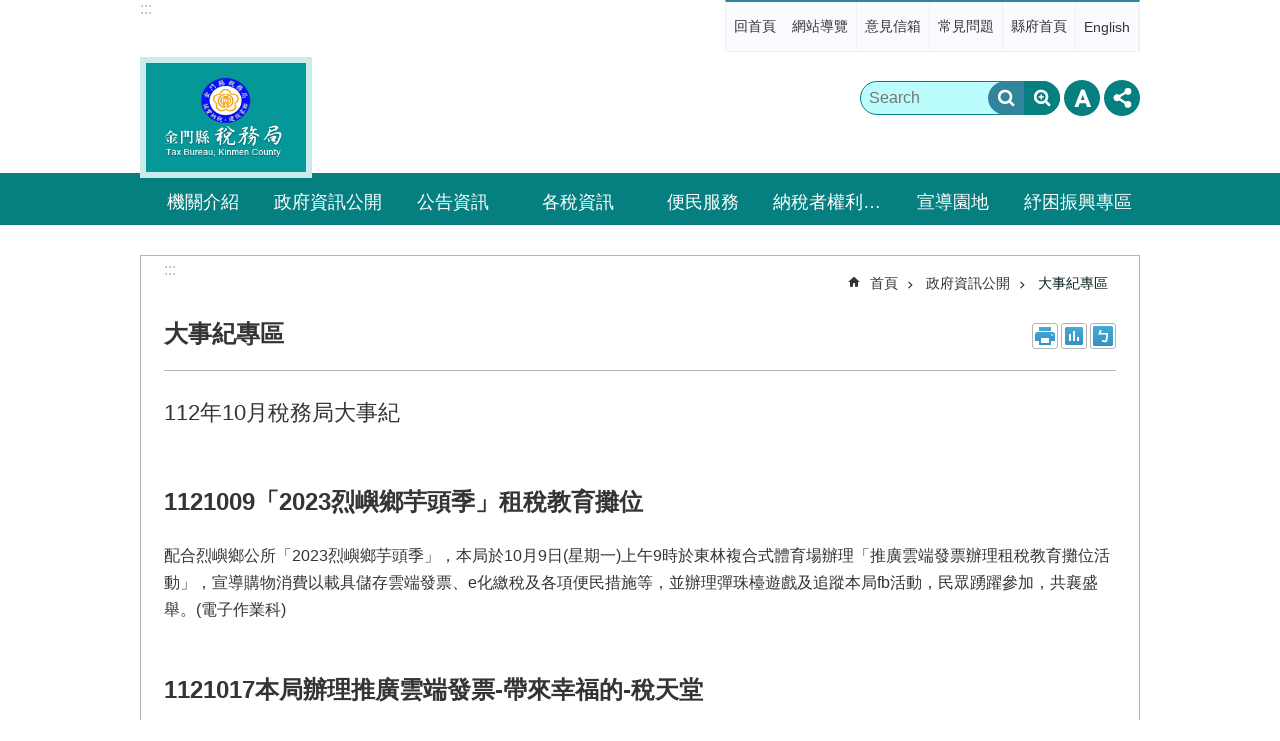

--- FILE ---
content_type: text/html; charset=utf-8
request_url: https://kmtax.kinmen.gov.tw/News_Content.aspx?n=A31BC859F9CA53B9&sms=D28BD3ADEC18906C&s=481CD519FC2061F0
body_size: 33924
content:



<!DOCTYPE html>

<html id="FormHtml" xmlns="http://www.w3.org/1999/xhtml" lang="zh-tw">
<head id="Head1"><script src='https://kmtax.kinmen.gov.tw/Scripts/jquery.min.js'></script>
<script src='https://kmtax.kinmen.gov.tw/Scripts/jquery.lazy.min.js'></script>
<script src='https://kmtax.kinmen.gov.tw/Scripts/jquery.lazy.plugins.min.js'></script>
<script src='https://kmtax.kinmen.gov.tw/Scripts/jquery.cookie.js'></script>
<script src='https://kmtax.kinmen.gov.tw/Scripts/jUtil.js'></script>
<script src='https://maps.googleapis.com/maps/api/js?key=AIzaSyA1xAItl_15LDxhU1_vzeIELFdliR6GaDk&libraries=places,drawing'></script>
<script src='https://kmtax.kinmen.gov.tw/Scripts/jGMap.js'></script>
<script src='https://kmtax.kinmen.gov.tw/Scripts/fancybox/jquery.fancybox.js'></script>
<script src='https://kmtax.kinmen.gov.tw/Scripts/lightGallery/js/lightgallery-all.min.js'></script>
<script src='https://kmtax.kinmen.gov.tw/Scripts/jquery.mousewheel.min.js'></script> 
<script src='https://kmtax.kinmen.gov.tw/Scripts/jquery.touchwipe.min.js'></script> 
<script src='https://kmtax.kinmen.gov.tw/js/airdatepicker/datepicker.min.js'></script> 
<script src='https://kmtax.kinmen.gov.tw/js/airdatepicker/datepicker.zh-tw.js'></script> 
<script src='https://kmtax.kinmen.gov.tw/js/airdatepicker/datepicker.en.js'></script> 
<script src='https://kmtax.kinmen.gov.tw/Scripts/Extension.js'></script> 
<script src='https://kmtax.kinmen.gov.tw/Scripts/linkCheck.js'></script>
<script>var CCMS_WWWURL='//kmtax.kinmen.gov.tw';var CCMS_LanguageSN=1;var CCMS_SitesSN_Encryption='F59921C445BBD3BC';</script><link href="images/favicon.ico" rel="icon" type="image/x-icon" /><meta http-equiv="X-UA-Compatible" content="IE=edge,chrome=1" /><meta name="viewport" content="width=device-width, initial-scale=1" /><meta http-equiv="Content-Type" content="text/html; charset=utf-8" />
<meta name="DC.Title" content="" />
<meta name="DC.Subject" content="" />
<meta name="DC.Creator" content="" />
<meta name="DC.Publisher" content="" />
<meta name="DC.Date" content="2023-11-03" />
<meta name="DC.Type" content="" />
<meta name="DC.Identifier" content="" />
<meta name="DC.Description" content="" />
<meta name="DC.Contributor" content="" />
<meta name="DC.Format" content="" />
<meta name="DC.Relation" content="" />
<meta name="DC.Source" content="" />
<meta name="DC.Language" content="" />
<meta name="DC.Coverage.t.min" content="2022-11-03" />
<meta name="DC.Coverage.t.max" content="2024-11-03" />
<meta name="DC.Rights" content="" />
<meta name="Category.Theme" content="" />
<meta name="Category.Cake" content="" />
<meta name="Category.Service" content="" />
<meta name="DC.Keywords" content="" />
<meta name="Hamastar.Ver" content="12" />
<title>
	金門縣稅務局-112年10月稅務局大事紀
</title><link id="likCssGlobal" href="/css/global.css?t=1150124113130" rel="stylesheet" type="text/css" /><link id="likCssPage" href="/css/page.css" rel="stylesheet" type="text/css" /><link id="likPrint" href="/css/print.css" rel="stylesheet" type="text/css" media="print" /><link id="lnkCssSysDetail" href="/css/sys_detail.css" rel="stylesheet" type="text/css" /><link rel="stylesheet" type="text/css" href="/Scripts/lightGallery/css/lightgallery.min.css" /><link rel="stylesheet" type="text/css" href="/Scripts/flowplayer-5.4.3/skin/functional.css" /><link rel="stylesheet" type="text/css" href="/js/airdatepicker/datepicker.min.css" /><link rel="stylesheet" type="text/css" href="/Scripts/fancybox/jquery.fancybox.css" />
    <script src='/Scripts/flowplayer-5.4.3/flowplayer.min.js'></script>
    <style type="text/css">
        .for_accessibility a {
            position: absolute;
            top: 10px;
            left: 10px;
            z-index: 99;
            width: 1px;
            height: 1px;
            white-space: nowrap;
            overflow: hidden;
            color: #000;
        }

            .for_accessibility a:focus {
                width: auto;
                height: auto;
                padding: 6px;
                background-color: #fff;
            }

        .noscript {
            display: none !important
        }
    </style>
<!-- Global site tag (gtag.js) - Google Analytics --><script async src="https://www.googletagmanager.com/gtag/js?id=UA-111453630-11>"></script><script>window.dataLayer = window.dataLayer || []; function gtag() { dataLayer.push(arguments); }gtag('js', new Date()); gtag('config', 'UA-111453630-11'); </script><meta property="og:title" content="112年10月稅務局大事紀" >
<meta property="og:type" content="article" >
<meta property="og:url" content="https://kmtax.kinmen.gov.tw/News_Content.aspx?n=A31BC859F9CA53B9&sms=D28BD3ADEC18906C&s=481CD519FC2061F0&Create=1" >
<meta property="og:site_name" content="金門縣稅務局" >
</head>
<body data-js="false">
        <!--無障礙2.0 8.1 有機制得以跳過在多頁中重複出現的內容區塊-->
        <div class="for_accessibility">
            
            <a href="#Accesskey_C" class="" title="跳到主要內容區塊">跳到主要內容區塊</a>
            <script>
                var $a = $('.for_accessibility a');

                $a.on('click', function (evt) {
                    var $href = $($(this).attr('href')),
                     $target = $href.find('a').eq(0).get(0);

                    setTimeout(function () { try { $target.focus(); } catch (e) { } }, 0);
                });
            </script>
        </div>
    <script>document.body.setAttribute("data-js", "true");</script>
    <form method="post" action="./News_Content.aspx?n=A31BC859F9CA53B9&amp;sms=D28BD3ADEC18906C&amp;s=481CD519FC2061F0&amp;Create=1" id="form1">
<div class="aspNetHidden">
<input type="hidden" name="__VIEWSTATE" id="__VIEWSTATE" value="oddZBdDEbyUVUFg4tR0L9n/gYl3d+O40qh+hDBmEKXdE6nDeqPfNXq8mtnZ0FO5EAP3QHWCRWv6X85hnf+dh07twyKz4dP6OI+GiIloLNlgGExYc3X2C3aRfoYEUjnmLLGDua4yBzgvGUIAwXqTtQgfJeg4HJUd5VTp+2+0gJj4GN81Cp2xT/[base64]/4M2tDubCKiLP1APOB2EDNJzfxrfZLPsihYS9V4hiAK0wFtxYHIm1+vAU1scYJm1hvRptNO4q/skfAHirdpd5aXSxqE1sb9m9XvtKyV6u+vvef4pQy1Ivq9R1wPqeeyliH4NjV2GnQOc+1gp7JO4dkivFALKVibacTP5A1Pt3QjTdetOIdMW1p8g5tJWxQAItL5Mx7fJqy+Ch0Cqobh58NTVcF7nkxE/nikT2i6LFGvIPPU295kUglgz14aO0dKikJNtgaL6TGiWfzUl/N1ydEY2C6ZbTCWIdcPANlRoep/ijv/[base64]/KTwF/faEKH5oDb5YFMdEf+F21zW0rXz0VlWePWeu7m2Q2fhxw4Cj69JRs6So3FMuOUDKRBjt1P2gQp//[base64]/a7R32rRRFMaBoboATMKmVHqTdvRAr2dOX8+maEf//cpBnnzuPSQ56xkh6r+K7B5UL+QDNwzKWMn1z5eXnGHV1AEtj325YbIKeL3Oz22zGDD5jkuMxMb9dNIoCjs6cumAaYmA5Ms6TJ6V/KSY0P3MUnZ7zue+cA/mW0e7r8YciSpIIn7iBoZxbtoMLVl+xUw2MivAzYrTtoED1M6Vw==" />
</div>


<script type="text/javascript">
//<![CDATA[
   document.domain = 'kinmen.gov.tw';//]]>
</script>

        <!--主選單 結束-->
        <!--標題-->
        

        <div class="title">
            

        </div>
        
        
        
        
     <div class="group sys-root" data-func="{&#39;datePicker&#39;:{&#39;autoClose&#39;:true,&#39;language&#39;:&#39;zh-tw&#39;,&quot;navTitles&quot;:{&quot;days&quot;:&quot;&lt;i>民國 rrr 年&lt;/i> &amp;nbsp; MM&quot;,&quot;months&quot;:&quot;民國 rrr 年&quot;,&quot;years&quot;:&quot;民國 rrr1 至 rrr2 年&quot;}}}" data-type="3" data-child="3"><div class="in"><div class="ct"><div class="in"> <div class="group base-mobile" data-func="{&#39;toggleBtn&#39;:{}}" data-index="1" data-type="3" data-child="5"><div class="in"><div class="hd"><div class="in"><div   data-index="0"  class="headeH3"  >		<span  ><a   title="手機版選單"   data-alt="手機版選單" >手機版選單</a></span></div></div></div><div class="ct"><div class="in"> <div class="area-form search" data-index="1" data-type="0" data-child="1"><div class="in"><div class="hd"><div class="in"><div   data-index="0"  >		<span  ><a   title="search"   data-alt="search" >search</a></span></div></div></div><div class="ct"><div class="in"><noscript>分享、字級大小、列印、注音符號、回上一頁及搜尋不支援No JavaScript</noscript>
<div class="fieldset">
  <span class="search"><input data-search="007dd269ac4f4cdbbcedb948e1f7119d" type="search" placeholder="Search" title="搜尋"></span>
  <span class="submit"><a href="#" class='CCMS_SearchBtn' role="button">搜尋</a></span>
</div>
<div class="list">
  <ul data-index="1" data-child="0">
  </ul>
</div>
<script>
$(function () {
    $("#txt_Search").on("keydown", function (event) {
        if (event.which == 13) {
             doSearch();
            return false;
        }
    });
});
</script>
</div></div><div class="ft"><div class="in"><ul data-index="1" data-child="1">
  <li data-index="1" class="advanced"><span><a title="進階搜尋(另開新視窗)" target="_blank" href="https://www.google.com.tw/advanced_search?hl=zh-TW&as_sitesearch=kmtax.kinmen.gov.tw">進階搜尋</a></span></li>
</ul>
</div></div></div></div> <div class="list-text share" data-index="2" data-type="0" data-child="1"><div class="in"><div class="hd"><div class="in"><div   data-index="0"  >		<span  ><a  href="#"   title="分享"   data-alt="分享" >分享</a></span></div></div></div><div class="ct"><div class="in"><ul data-index="1" data-child="6"><li   data-index="1"  class="facebook"  >		<span  ><a  href="javascript: CountCusOD('481CD519FC2061F0', '6DA96799A73181659F2A87683D2664355E0DD6631B5ECEE8', 'https://kmtax.kinmen.gov.tw/News_Content.aspx?n=A31BC859F9CA53B9&sms=D28BD3ADEC18906C&s=481CD519FC2061F0&Create=1', 'Facebook', '', 'shr')"   title="分享到Facebook(另開新視窗)"   target="_self"  data-alt="分享到Facebook(另開新視窗)" >分享到Facebook(另開新視窗)</a></span></li><li   data-index="2"  class="google"  >		<span  ><a  href="javascript: CountCusOD('481CD519FC2061F0', '6DA96799A73181659F2A87683D2664355E0DD6631B5ECEE8', 'https://kmtax.kinmen.gov.tw/News_Content.aspx?n=A31BC859F9CA53B9&sms=D28BD3ADEC18906C&s=481CD519FC2061F0&Create=1', 'google','', 'shr')"   title="分享到google+(另開新視窗)"   target="_self"  data-alt="分享到google+(另開新視窗)" >分享到google+(另開新視窗)</a></span></li><li   data-index="3"  class="plurk"  >		<span  ><a  href="javascript: CountCusOD('481CD519FC2061F0', '6DA96799A73181659F2A87683D2664355E0DD6631B5ECEE8', 'https://kmtax.kinmen.gov.tw/News_Content.aspx?n=A31BC859F9CA53B9&sms=D28BD3ADEC18906C&s=481CD519FC2061F0&Create=1', 'plurk','', 'shr')"   title="Plurk(另開新視窗)"   target="_self"  data-alt="Plurk(另開新視窗)" >Plurk(另開新視窗)</a></span></li><li   data-index="4"  class="twitter"  >		<span  ><a  href="javascript: CountCusOD('481CD519FC2061F0', '6DA96799A73181659F2A87683D2664355E0DD6631B5ECEE8', 'https://kmtax.kinmen.gov.tw/News_Content.aspx?n=A31BC859F9CA53B9&sms=D28BD3ADEC18906C&s=481CD519FC2061F0&Create=1', 'twitter','', 'shr')"   title="分享到twitter(另開新視窗)"   target="_self"  data-alt="分享到twitter(另開新視窗)" >分享到twitter(另開新視窗)</a></span></li><li   data-index="5"  class="line"  >		<span  ><a  href="javascript: CountCusOD('481CD519FC2061F0', '6DA96799A73181659F2A87683D2664355E0DD6631B5ECEE8', 'https://kmtax.kinmen.gov.tw/News_Content.aspx?n=A31BC859F9CA53B9&sms=D28BD3ADEC18906C&s=481CD519FC2061F0&Create=1', 'line','', 'shr')"   title="分享到line(另開新視窗)"   target="_self"  data-alt="分享到line(另開新視窗)" >分享到line(另開新視窗)</a></span></li><li   data-index="6"  class="email"  >		<span  ><a  href="javascript: CountCusOD('481CD519FC2061F0', '6DA96799A73181659F2A87683D2664355E0DD6631B5ECEE8', 'https://kmtax.kinmen.gov.tw/News_Content.aspx?n=A31BC859F9CA53B9&sms=D28BD3ADEC18906C&s=481CD519FC2061F0&Create=1', 'email','', 'shr')"   title="分享到email(另開新視窗)"   target="_self"  data-alt="分享到email(另開新視窗)" >分享到email(另開新視窗)</a></span></li></ul>
</div></div></div></div> <div class="group-list nav" data-func="{&#39;majorNavMobile&#39;:{}}" data-index="3" data-type="4" data-child="8"><div class="in"><div class="ct"><div class="in"><ul data-index="1" data-child="8"><li data-index="1"> <div class="group nav" data-index="1" data-type="3" data-child="1"><div class="in"><div class="hd"><div class="in"><div   data-index="0"  class="headeH3"  >		<span  ><a  href="Content_List.aspx?n=43633EF360995370"      title="機關介紹"   data-alt="機關介紹" >機關介紹</a></span></div></div></div><div class="ct"><div class="in"> <div class="list-text nav" data-index="1" data-type="0" data-child="1"><div class="in"><div class="ct"><div class="in"><ul data-index="1" data-child="6"><li   data-index="1"  >		<span  ><a  href="cp.aspx?n=8E45061F1EBAE060"      title="歷史沿革"   data-alt="歷史沿革" >歷史沿革</a></span></li><li   data-index="2"  >		<span  ><a  href="cp.aspx?n=9D2498051AD2F2D4"      title="首長介紹"   data-alt="首長介紹" >首長介紹</a></span></li><li   data-index="3"  >		<span  ><a  href="cp.aspx?n=D65992FEB7D94062"      title="歷任首長名冊"   data-alt="歷任首長名冊" >歷任首長名冊</a></span></li><li   data-index="4"  >		<span  ><a  href="cp.aspx?n=A2E3FEE7F9B55AEC"      title="業務職掌"   data-alt="業務職掌" >業務職掌</a></span></li><li   data-index="5"  >		<span  ><a  href="cp.aspx?n=96F9A5146A6DA0C8"      title="組織架構圖"   data-alt="組織架構圖" >組織架構圖</a></span></li><li   data-index="6"  >		<span  ><a  href="cp.aspx?n=65678A44AC32B448"      title="單位聯絡資訊"   data-alt="單位聯絡資訊" >單位聯絡資訊</a></span></li></ul>
</div></div></div></div></div></div></div></div></li><li data-index="2"> <div class="group nav fold-list" data-index="2" data-type="3" data-child="1"><div class="in"><div class="hd"><div class="in"><div   data-index="0"  class="headeH3"  >		<span  ><a  href="Content_List.aspx?n=32DE50C401BB50C8"      title="政府資訊公開"   data-alt="政府資訊公開" >政府資訊公開</a></span></div></div></div><div class="ct"><div class="in"> <div class="list-text nav" data-index="1" data-type="0" data-child="1"><div class="in"><div class="ct"><div class="in"><ul data-index="1" data-child="16"><li   data-index="1"  >		<span  ><a  href="Content_List.aspx?n=CE38F57534B73D25"      title="法規資訊"   data-alt="法規資訊" >法規資訊</a></span></li><li   data-index="2"  >		<span  ><a  href="News.aspx?n=BC6ED075CAF03199&sms=ECAD28B62EE21205"      title="行政指導有關文書"   data-alt="行政指導有關文書" >行政指導有關文書</a></span></li><li   data-index="3"  >		<span  ><a  href="Content_List.aspx?n=946246EA64474F86"      title="施政計畫、研究報告"   data-alt="施政計畫、研究報告" >施政計畫、研究報告</a></span></li><li   data-index="4"  >		<span  ><a  href="Content_List.aspx?n=36D98EDAC5DACA5D"      title="統計資訊專區"   data-alt="統計資訊專區" >統計資訊專區</a></span></li><li   data-index="5"  >		<span  ><a  href="Content_List.aspx?n=DCBCCF7994FC0CAA"      title="預算、決算書及稅式支出報告"   data-alt="預算、決算書及稅式支出報告" >預算、決算書及稅式支出報告</a></span></li><li   data-index="6"  >		<span  ><a  href="Content_List.aspx?n=39982462BE4D486C"      title="書面之公共工程及採購契約"   data-alt="書面之公共工程及採購契約" >書面之公共工程及採購契約</a></span></li><li   data-index="7"  >		<span  ><a  href="Content_List.aspx?n=18E3C1D0C1D8F16C"      title="支付或接受之補助"   data-alt="支付或接受之補助" >支付或接受之補助</a></span></li><li   data-index="8"  >		<span  ><a  href="cp.aspx?n=4670EF72297F74F2"      title="個人資料檔案公開彙整表"   data-alt="個人資料檔案公開彙整表" >個人資料檔案公開彙整表</a></span></li><li   data-index="9"  >		<span  ><a  href="News.aspx?n=1031B5B09B0680D6&sms=0944C41B110B8A2B"      title="業務報告"   data-alt="業務報告" >業務報告</a></span></li><li   data-index="10"  >		<span  ><a  href="Content_List.aspx?n=A958A9072FAF3CDE"      title="會計月報專區"   data-alt="會計月報專區" >會計月報專區</a></span></li><li   data-index="11"  >		<span  ><a  href="News.aspx?n=A31BC859F9CA53B9&sms=D28BD3ADEC18906C"      title="大事紀專區"   data-alt="大事紀專區" >大事紀專區</a></span></li><li   data-index="12"  >		<span  ><a  href="Content_List.aspx?n=C1257887C6A567B2"      title="行政救濟專區"   data-alt="行政救濟專區" >行政救濟專區</a></span></li><li   data-index="13"  >		<span  ><a  href="News.aspx?n=43340734891D1611&sms=942415C9778FDBB3"      title="辦理政策及業務宣導專區"   data-alt="辦理政策及業務宣導專區" >辦理政策及業務宣導專區</a></span></li><li   data-index="14"  >		<span  ><a  href="Content_List.aspx?n=697A92331D5AE59B"      title="房屋稅專區"   data-alt="房屋稅專區" >房屋稅專區</a></span></li><li   data-index="15"  >		<span  ><a  href="cp.aspx?n=28D500D45B215B78"      title="房屋稅差別稅率2.0專區"   data-alt="房屋稅差別稅率2.0專區" >房屋稅差別稅率2.0專區</a></span></li><li   data-index="16"  >		<span  ><a  href="Content_List.aspx?n=9CEB172036C2FB68"      title="政風專區"   data-alt="政風專區" >政風專區</a></span></li></ul>
</div></div></div></div></div></div></div></div></li><li data-index="3"> <div class="group nav" data-index="3" data-type="3" data-child="1"><div class="in"><div class="hd"><div class="in"><div   data-index="0"  class="headeH3"  >		<span  ><a  href="Content_List.aspx?n=EDE38D3013EDE7A1"      title="公告資訊"   data-alt="公告資訊" >公告資訊</a></span></div></div></div><div class="ct"><div class="in"> <div class="list-text nav" data-index="1" data-type="0" data-child="1"><div class="in"><div class="ct"><div class="in"><ul data-index="1" data-child="9"><li   data-index="1"  >		<span  ><a  href="News.aspx?n=3210F30C7F1047EA&sms=A2C62D68901B977C"      title="稅務新聞"   data-alt="稅務新聞" >稅務新聞</a></span></li><li   data-index="2"  >		<span  ><a  href="News.aspx?n=A60C5E5DD6EF15D7&sms=A2C62D68901B977C"      title="稅務公告"   data-alt="稅務公告" >稅務公告</a></span></li><li   data-index="3"  >		<span  ><a  href="Content_List.aspx?n=E811176877D0A9BA"      title="核定稅額公告"   data-alt="核定稅額公告" >核定稅額公告</a></span></li><li   data-index="4"  >		<span  ><a  href="News.aspx?n=A75DEDDE0F3C8ABC&sms=A2C62D68901B977C"      title="活動快訊"   data-alt="活動快訊" >活動快訊</a></span></li><li   data-index="5"  >		<span  ><a  href="News.aspx?n=BEC9A9E45EE363CB&sms=A2C62D68901B977C"      title="徵才"   data-alt="徵才" >徵才</a></span></li><li   data-index="6"  >		<span  ><a  href="Content_List.aspx?n=AC8CB72B177D255D"      title="公示/送達公告"   data-alt="公示/送達公告" >公示/送達公告</a></span></li><li   data-index="7"  >		<span  ><a  href="News.aspx?n=BCA7DBDE15D13603&sms=A2C62D68901B977C"      title="政令宣導"   data-alt="政令宣導" >政令宣導</a></span></li><li   data-index="8"  >		<span  ><a  href="Content_List.aspx?n=154F7857DE551E7F"      title="紓困振興專區"   data-alt="紓困振興專區" >紓困振興專區</a></span></li><li   data-index="9"  >		<span  ><a  href="Content_List.aspx?n=B550A38BC86B6DDE"      title="輿情說明"   data-alt="輿情說明" >輿情說明</a></span></li></ul>
</div></div></div></div></div></div></div></div></li><li data-index="4"> <div class="group nav" data-index="4" data-type="3" data-child="1"><div class="in"><div class="hd"><div class="in"><div   data-index="0"  class="headeH3"  >		<span  ><a  href="Content_List.aspx?n=FDD2BF75A8F91D77"      title="各稅資訊"   data-alt="各稅資訊" >各稅資訊</a></span></div></div></div><div class="ct"><div class="in"> <div class="list-text nav" data-index="1" data-type="0" data-child="1"><div class="in"><div class="ct"><div class="in"><ul data-index="1" data-child="7"><li   data-index="1"  >		<span  ><a  href="Content_List.aspx?n=6095B3F31B2E3165"      title="房屋稅"   data-alt="房屋稅" >房屋稅</a></span></li><li   data-index="2"  >		<span  ><a  href="Content_List.aspx?n=79E682A232A33D70"      title="地價稅"   data-alt="地價稅" >地價稅</a></span></li><li   data-index="3"  >		<span  ><a  href="Content_List.aspx?n=BC1C6303640E83BB"      title="使用牌照稅"   data-alt="使用牌照稅" >使用牌照稅</a></span></li><li   data-index="4"  >		<span  ><a  href="Content_List.aspx?n=8F9AB8E772519874"      title="土地增值稅"   data-alt="土地增值稅" >土地增值稅</a></span></li><li   data-index="5"  >		<span  ><a  href="Content_List.aspx?n=0EA9BFFEF7D9BC33"      title="契稅"   data-alt="契稅" >契稅</a></span></li><li   data-index="6"  >		<span  ><a  href="Content_List.aspx?n=4D95B2BD16C28E05"      title="娛樂稅"   data-alt="娛樂稅" >娛樂稅</a></span></li><li   data-index="7"  >		<span  ><a  href="Content_List.aspx?n=7DE4413DD838B6AC"      title="印花稅"   data-alt="印花稅" >印花稅</a></span></li></ul>
</div></div></div></div></div></div></div></div></li><li data-index="5"> <div class="group nav fold-list" data-index="5" data-type="3" data-child="1"><div class="in"><div class="hd"><div class="in"><div   data-index="0"  class="headeH3"  >		<span  ><a  href="Content_List.aspx?n=90CD8E347BDCCE41"      title="便民服務"   data-alt="便民服務" >便民服務</a></span></div></div></div><div class="ct"><div class="in"> <div class="list-text nav" data-index="1" data-type="0" data-child="1"><div class="in"><div class="ct"><div class="in"><ul data-index="1" data-child="12"><li   data-index="1"  >		<span  ><a  href="Content_List.aspx?n=25DE41080359A02A"      title="各稅行事曆"   data-alt="各稅行事曆" >各稅行事曆</a></span></li><li   data-index="2"  >		<span  ><a  href="cp.aspx?n=38AC4D7DAFCEA1C7"      title="地方稅法規"   data-alt="地方稅法規" >地方稅法規</a></span></li><li   data-index="3"  >		<span  ><a  href="Content_List.aspx?n=769A16313A583DE2"      title="地方稅作業流程"   data-alt="地方稅作業流程" >地方稅作業流程</a></span></li><li   data-index="4"  >		<span  ><a  href="cp.aspx?n=B7FC2BDC28F4AA22"      title="服務信箱"   data-alt="服務信箱" >服務信箱</a></span></li><li   data-index="5"  >		<span  ><a  href="cp.aspx?n=38F097C856B44A65"      title="長期約定轉帳納稅"   data-alt="長期約定轉帳納稅" >長期約定轉帳納稅</a></span></li><li   data-index="6"  >		<span  ><a  href="https://paytax.nat.gov.tw/Default.aspx"      title="網路繳稅服務"   data-alt="網路繳稅服務" >網路繳稅服務</a></span></li><li   data-index="7"  >		<span  ><a  href="Content_List.aspx?n=5F7D988911E7911A"      title="表單下載"   data-alt="表單下載" >表單下載</a></span></li><li   data-index="8"  >		<span  ><a  href="Content_List.aspx?n=7FDF6C0B207BEED2"      title="繳稅服務說明"   data-alt="繳稅服務說明" >繳稅服務說明</a></span></li><li   data-index="9"  >		<span  ><a  href="Content_List.aspx?n=F7BC6C438CA42700"      title="常見問答"   data-alt="常見問答" >常見問答</a></span></li><li   data-index="10"  >		<span  ><a  href="Content_List.aspx?n=EEE53A13B6B43FEE"      title="志工園地"   data-alt="志工園地" >志工園地</a></span></li><li   data-index="11"  >		<span  ><a  href="Content_List.aspx?n=160E65C531800661"      title="行動支付"   data-alt="行動支付" >行動支付</a></span></li><li   data-index="12"  >		<span  ><a  href="Content_List.aspx?n=9E980D2AB2D4C9B7"      title="不動產移轉一站式服務專區"   data-alt="不動產移轉一站式服務專區" >不動產移轉一站式服務專區</a></span></li></ul>
</div></div></div></div></div></div></div></div></li><li data-index="6"> <div class="group nav" data-index="6" data-type="3" data-child="1"><div class="in"><div class="hd"><div class="in"><div   data-index="0"  class="headeH3"  >		<span  ><a  href="Content_List.aspx?n=8BB69505864ED58F"      title="納稅者權利保護專區"   data-alt="納稅者權利保護專區" >納稅者權利保護專區</a></span></div></div></div><div class="ct"><div class="in"> <div class="list-text nav" data-index="1" data-type="0" data-child="1"><div class="in"><div class="ct"><div class="in"><ul data-index="1" data-child="10"><li   data-index="1"  >		<span  ><a  href="Content_List.aspx?n=792C1BFDEDD30C01"      title="簡介"   data-alt="簡介" >簡介</a></span></li><li   data-index="2"  >		<span  ><a  href="Content_List.aspx?n=E8E3D89364CF9965"      title="相關法規及函釋"   data-alt="相關法規及函釋" >相關法規及函釋</a></span></li><li   data-index="3"  >		<span  ><a  href="Content_List.aspx?n=7A46A6C7B988AB67"      title="納稅者權利保護官姓名及聯絡方式"   data-alt="納稅者權利保護官姓名及聯絡方式" >納稅者權利保護官姓名及聯絡方式</a></span></li><li   data-index="4"  >		<span  ><a  href="Content_List.aspx?n=F90792DD2350F3CC"      title="我要申辦納稅者權利保護事項"   data-alt="我要申辦納稅者權利保護事項" >我要申辦納稅者權利保護事項</a></span></li><li   data-index="5"  >		<span  ><a  href="Content_List.aspx?n=4EF35C6866B6F00B"      title="納稅者權利保護官工作成果"   data-alt="納稅者權利保護官工作成果" >納稅者權利保護官工作成果</a></span></li><li   data-index="6"  >		<span  ><a  href="Content_List.aspx?n=53FD2F3DC44C84A3"      title="納稅者權利保護諮詢會"   data-alt="納稅者權利保護諮詢會" >納稅者權利保護諮詢會</a></span></li><li   data-index="7"  >		<span  ><a  href="Content_List.aspx?n=0C27A0E3153C6D0B"      title="其他應公開資訊"   data-alt="其他應公開資訊" >其他應公開資訊</a></span></li><li   data-index="8"  >		<span  ><a  href="Content_List.aspx?n=B6A2D94725D4E520"      title="常見問答"   data-alt="常見問答" >常見問答</a></span></li><li   data-index="9"  >		<span  ><a  href="Content_List.aspx?n=B383B217BBF3C99C"      title="討論區"   data-alt="討論區" >討論區</a></span></li><li   data-index="10"  >		<span  ><a  href="Content_List.aspx?n=E224568C999543A5"      title="配合修正表格"   data-alt="配合修正表格" >配合修正表格</a></span></li></ul>
</div></div></div></div></div></div></div></div></li><li data-index="7"> <div class="group nav" data-index="7" data-type="3" data-child="1"><div class="in"><div class="hd"><div class="in"><div   data-index="0"  class="headeH3"  >		<span  ><a  href="Content_List.aspx?n=992BA208DD5761DF"      title="宣導園地"   data-alt="宣導園地" >宣導園地</a></span></div></div></div><div class="ct"><div class="in"> <div class="list-text nav" data-index="1" data-type="0" data-child="1"><div class="in"><div class="ct"><div class="in"><ul data-index="1" data-child="5"><li   data-index="1"  >		<span  ><a  href="Content_List.aspx?n=E19C4BCE2D501311"      title="宣導手冊"   data-alt="宣導手冊" >宣導手冊</a></span></li><li   data-index="2"  >		<span  ><a  href="Content_List.aspx?n=DEBBA8370D4DF661"      title="宣導懶人包"   data-alt="宣導懶人包" >宣導懶人包</a></span></li><li   data-index="3"  >		<span  ><a  href="News_Photo.aspx?n=153CA35A265212F4&sms=168EE47B876839FB"      title="宣導活動相簿"   data-alt="宣導活動相簿" >宣導活動相簿</a></span></li><li   data-index="4"  >		<span  ><a  href="Content_List.aspx?n=D2E43C0E6467A181"      title="活動專區"   data-alt="活動專區" >活動專區</a></span></li><li   data-index="5"  >		<span  ><a  href="Content_List.aspx?n=8E0F28A3C058AFF9"      title="宣導影片"   data-alt="宣導影片" >宣導影片</a></span></li></ul>
</div></div></div></div></div></div></div></div></li><li data-index="8"> <div class="group nav" data-index="8" data-type="3" data-child="1"><div class="in"><div class="hd"><div class="in"><div   data-index="0"  class="headeH3"  >		<span  ><a  href="https://kmtax.kinmen.gov.tw/Content_List.aspx?n=154F7857DE551E7F"      title="紓困振興專區"   data-alt="紓困振興專區" >紓困振興專區</a></span></div></div></div><div class="ct"><div class="in"> <div class="list-text nav" data-index="1" data-type="0"><div class="in"><div class="ct"><div class="in"></div></div></div></div></div></div></div></div></li></ul></div></div></div></div> <div class="list-text link" data-index="4" data-type="0" data-child="1"><div class="in"><div class="hd"><div class="in"><div   data-index="0"  >		<span  ><a   title="收件者Email"   data-alt="收件者Email" >收件者Email</a></span></div></div></div><div class="ct"><div class="in"><ul data-index="1" data-child="6"><li   data-index="1"  >		<span  ><a  href="Default.aspx"   title="回首頁"   target="_self"  data-alt="回首頁" >回首頁</a></span></li><li   data-index="2"  >		<span  ><a  href="SiteMap.aspx"   title="網站導覽"   target="_self"  data-alt="網站導覽" >網站導覽</a></span></li><li   data-index="3"  >		<span  ><a  href="https://talk.kinmen.gov.tw/"   rel="noopener noreferrer" title="意見信箱[另開新視窗]"   target="_blank"  data-alt="意見信箱" >意見信箱</a></span></li><li   data-index="4"  >		<span  ><a  href="News.aspx?n=F7BC6C438CA42700&sms=B675900615BB79BF"   title="常見問題"   target="_self"  data-alt="常見問題" >常見問題</a></span></li><li   data-index="5"  >		<span  ><a  href="https://www.kinmen.gov.tw/"   rel="noopener noreferrer" title="縣府首頁[另開新視窗]"   target="_blank"  data-alt="縣府首頁" >縣府首頁</a></span></li><li   data-index="6"  >		<span  ><a  href="/en"   rel="noopener noreferrer" title="English[另開新視窗]"   target="_blank"  data-alt="English" >English</a></span></li></ul>
</div></div></div></div> <div class="list-text link" data-index="5" data-type="0" data-child="1"><div class="in"><div class="hd"><div class="in"><div   data-index="0"  >		<span  ><a   title="訊息"   data-alt="訊息" >訊息</a></span></div></div></div><div class="ct"><div class="in"><ul data-index="1" data-child="3"><li   data-index="1"  >		<span  ><a  href="cp.aspx?n=CCCBED61289FB27C"   title="資安及隱私權宣告"   target="_self"  data-alt="資安及隱私權宣告" >資安及隱私權宣告</a></span></li><li   data-index="2"  >		<span  ><a  href="cp.aspx?n=445B3DD1F565CF67"   title="無障礙聲明"   target="_self"  data-alt="無障礙聲明" >無障礙聲明</a></span></li><li   data-index="3"  >		<span  ><a  href="cp.aspx?n=F1B61AE7A6B990D1"   title="著作權聲明"   target="_self"  data-alt="著作權聲明" >著作權聲明</a></span></li></ul>
</div></div></div></div></div></div></div></div> <div class="group base-extend" data-index="2" data-type="3" data-child="3"><div class="in"><div class="ct"><div class="in"> <div class="group default info" data-index="1" data-type="3" data-child="1"><div class="in"><div class="ct"><div class="in"> <div class="simple-text accesskey" data-type="0" data-child="1"><div class="in"><div class="ct"><div class="in"><span><a href="#Accesskey_U" id="Accesskey_U" accesskey="U" title="上方選單連結區，此區塊列有本網站的主要連結">:::</a></span></div></div></div></div> <div class="list-text link" data-index="1" data-type="0" data-child="1"><div class="in"><div class="hd"><div class="in"><div   data-index="0"  >		<span  ><a   title="收件者Email"   data-alt="收件者Email" >收件者Email</a></span></div></div></div><div class="ct"><div class="in"><ul data-index="1" data-child="6"><li   data-index="1"  >		<span  ><a  href="Default.aspx"   title="回首頁"   target="_self"  data-alt="回首頁" >回首頁</a></span></li><li   data-index="2"  >		<span  ><a  href="SiteMap.aspx"   title="網站導覽"   target="_self"  data-alt="網站導覽" >網站導覽</a></span></li><li   data-index="3"  >		<span  ><a  href="https://talk.kinmen.gov.tw/"   rel="noopener noreferrer" title="意見信箱[另開新視窗]"   target="_blank"  data-alt="意見信箱" >意見信箱</a></span></li><li   data-index="4"  >		<span  ><a  href="News.aspx?n=F7BC6C438CA42700&sms=B675900615BB79BF"   title="常見問題"   target="_self"  data-alt="常見問題" >常見問題</a></span></li><li   data-index="5"  >		<span  ><a  href="https://www.kinmen.gov.tw/"   rel="noopener noreferrer" title="縣府首頁[另開新視窗]"   target="_blank"  data-alt="縣府首頁" >縣府首頁</a></span></li><li   data-index="6"  >		<span  ><a  href="/en"   rel="noopener noreferrer" title="English[另開新視窗]"   target="_blank"  data-alt="English" >English</a></span></li></ul>
</div></div></div></div></div></div></div></div> <div class="simple-text major-logo" data-index="2" data-type="0" data-child="2"><div class="in"><div class="ct"><div class="in"><h1><span><a href="Default.aspx">金門縣稅務局</a></span><strong style="display: none;">金門縣稅務局</strong></h1><script>
    var h2_count=0;
    $(window).on('load', function(){
        $('h2').map(function(){
            if ($(this).html() != null)
                h2_count++;
        })
        if (h2_count>1) $('#span_h2').remove();
    })
</script>
</div></div></div></div> <div class="group default msg-tool" data-index="3" data-type="3" data-child="3"><div class="in"><div class="ct"><div class="in"> <div class="area-form search" data-func="{&#39;showDataList&#39;:{}}" data-index="1" data-type="0" data-child="1"><div class="in"><div class="hd"><div class="in"><div   data-index="0"  >		<span  ><a   title="search"   data-alt="search" >search</a></span></div></div></div><div class="ct"><div class="in"><noscript>分享、字級大小、列印、注音符號、回上一頁及搜尋不支援No JavaScript</noscript>
<div class="fieldset">
  <span class="search"><input data-search="c0da4e63012745e98e8e22c897a27976" type="search" placeholder="Search" title="搜尋"></span>
  <span class="submit"><a href="#" class='CCMS_SearchBtn' role="button">搜尋</a></span>
</div>
<div class="list">
  <ul data-index="1" data-child="0">
  </ul>
</div>
<script>
$(function () {
    $("#txt_Search").on("keydown", function (event) {
        if (event.which == 13) {
             doSearch();
            return false;
        }
    });
});
</script>
</div></div><div class="ft"><div class="in"><ul data-index="1" data-child="1">
  <li data-index="1" class="advanced"><span><a title="進階搜尋(另開新視窗)" target="_blank" href="https://www.google.com.tw/advanced_search?hl=zh-TW&as_sitesearch=kmtax.kinmen.gov.tw">進階搜尋</a></span></li>
</ul>
</div></div></div></div> <div class="list-text font-size" data-func="{&#39;fontSize&#39;:{},&#39;toggleBtn&#39;:{&#39;clickToRemove&#39;:true}}" data-index="2" data-type="0" data-child="1"><div class="in"><div class="hd"><div class="in"><div   data-index="0"  >		<span  ><a   title="字級"   data-alt="字級" >字級</a></span></div></div></div><div class="ct"><div class="in"><ul data-index="1" data-child="3"><li   data-index="1"  class="small"  >		<span  ><a  href="#"   title="字級小"   data-alt="字級小" >字級小</a></span></li><li   data-index="2"  class="medium"  >		<span  ><a  href="#"   title="字級中"   data-alt="字級中" >字級中</a></span></li><li   data-index="3"  class="large"  >		<span  ><a  href="#"   title="字級大"   data-alt="字級大" >字級大</a></span></li></ul>
</div></div></div></div> <div class="list-text share" data-func="{&#39;toggleBtn&#39;:{&#39;clickToRemove&#39;:true}}" data-index="3" data-type="0" data-child="1"><div class="in"><div class="hd"><div class="in"><div   data-index="0"  >		<span  ><a  href="#"   title="分享"   data-alt="分享" >分享</a></span></div></div></div><div class="ct"><div class="in"><ul data-index="1" data-child="6"><li   data-index="1"  class="facebook"  >		<span  ><a  href="javascript: CountCusOD('481CD519FC2061F0', '6DA96799A73181659F2A87683D2664355E0DD6631B5ECEE8', 'https://kmtax.kinmen.gov.tw/News_Content.aspx?n=A31BC859F9CA53B9&sms=D28BD3ADEC18906C&s=481CD519FC2061F0&Create=1', 'Facebook', '', 'shr')"   title="分享到Facebook(另開新視窗)"   target="_self"  data-alt="分享到Facebook(另開新視窗)" >分享到Facebook(另開新視窗)</a></span></li><li   data-index="2"  class="google"  >		<span  ><a  href="javascript: CountCusOD('481CD519FC2061F0', '6DA96799A73181659F2A87683D2664355E0DD6631B5ECEE8', 'https://kmtax.kinmen.gov.tw/News_Content.aspx?n=A31BC859F9CA53B9&sms=D28BD3ADEC18906C&s=481CD519FC2061F0&Create=1', 'google','', 'shr')"   title="分享到google+(另開新視窗)"   target="_self"  data-alt="分享到google+(另開新視窗)" >分享到google+(另開新視窗)</a></span></li><li   data-index="3"  class="plurk"  >		<span  ><a  href="javascript: CountCusOD('481CD519FC2061F0', '6DA96799A73181659F2A87683D2664355E0DD6631B5ECEE8', 'https://kmtax.kinmen.gov.tw/News_Content.aspx?n=A31BC859F9CA53B9&sms=D28BD3ADEC18906C&s=481CD519FC2061F0&Create=1', 'plurk','', 'shr')"   title="Plurk(另開新視窗)"   target="_self"  data-alt="Plurk(另開新視窗)" >Plurk(另開新視窗)</a></span></li><li   data-index="4"  class="twitter"  >		<span  ><a  href="javascript: CountCusOD('481CD519FC2061F0', '6DA96799A73181659F2A87683D2664355E0DD6631B5ECEE8', 'https://kmtax.kinmen.gov.tw/News_Content.aspx?n=A31BC859F9CA53B9&sms=D28BD3ADEC18906C&s=481CD519FC2061F0&Create=1', 'twitter','', 'shr')"   title="分享到twitter(另開新視窗)"   target="_self"  data-alt="分享到twitter(另開新視窗)" >分享到twitter(另開新視窗)</a></span></li><li   data-index="5"  class="line"  >		<span  ><a  href="javascript: CountCusOD('481CD519FC2061F0', '6DA96799A73181659F2A87683D2664355E0DD6631B5ECEE8', 'https://kmtax.kinmen.gov.tw/News_Content.aspx?n=A31BC859F9CA53B9&sms=D28BD3ADEC18906C&s=481CD519FC2061F0&Create=1', 'line','', 'shr')"   title="分享到line(另開新視窗)"   target="_self"  data-alt="分享到line(另開新視窗)" >分享到line(另開新視窗)</a></span></li><li   data-index="6"  class="email"  >		<span  ><a  href="javascript: CountCusOD('481CD519FC2061F0', '6DA96799A73181659F2A87683D2664355E0DD6631B5ECEE8', 'https://kmtax.kinmen.gov.tw/News_Content.aspx?n=A31BC859F9CA53B9&sms=D28BD3ADEC18906C&s=481CD519FC2061F0&Create=1', 'email','', 'shr')"   title="分享到email(另開新視窗)"   target="_self"  data-alt="分享到email(另開新視窗)" >分享到email(另開新視窗)</a></span></li></ul>
</div></div></div></div></div></div></div></div></div></div></div></div> <div class="group base-wrapper" data-index="3" data-type="3" data-child="3"><div class="in"><div class="ct"><div class="in"> <div class="group base-header" data-index="1" data-type="3" data-child="1"><div class="in"><div class="ct"><div class="in"> <div class="group-list nav" data-func="{&#39;hud&#39;:{},&#39;majorNavHorizontal&#39;:{},&#39;setNavWidth&#39;:{}}" data-index="1" data-type="4" data-child="8"><div class="in"><div class="ct"><div class="in"><ul data-index="1" data-child="8"><li data-index="1"> <div class="group nav" data-index="1" data-type="3" data-child="1"><div class="in"><div class="hd"><div class="in"><div   data-index="0"  class="headeH3"  >		<span  ><a  href="Content_List.aspx?n=43633EF360995370"      title="機關介紹"   data-alt="機關介紹" >機關介紹</a></span></div></div></div><div class="ct"><div class="in"> <div class="list-text nav" data-index="1" data-type="0" data-child="1"><div class="in"><div class="ct"><div class="in"><ul data-index="1" data-child="6"><li   data-index="1"  >		<span  ><a  href="cp.aspx?n=8E45061F1EBAE060"      title="歷史沿革"   data-alt="歷史沿革" >歷史沿革</a></span></li><li   data-index="2"  >		<span  ><a  href="cp.aspx?n=9D2498051AD2F2D4"      title="首長介紹"   data-alt="首長介紹" >首長介紹</a></span></li><li   data-index="3"  >		<span  ><a  href="cp.aspx?n=D65992FEB7D94062"      title="歷任首長名冊"   data-alt="歷任首長名冊" >歷任首長名冊</a></span></li><li   data-index="4"  >		<span  ><a  href="cp.aspx?n=A2E3FEE7F9B55AEC"      title="業務職掌"   data-alt="業務職掌" >業務職掌</a></span></li><li   data-index="5"  >		<span  ><a  href="cp.aspx?n=96F9A5146A6DA0C8"      title="組織架構圖"   data-alt="組織架構圖" >組織架構圖</a></span></li><li   data-index="6"  >		<span  ><a  href="cp.aspx?n=65678A44AC32B448"      title="單位聯絡資訊"   data-alt="單位聯絡資訊" >單位聯絡資訊</a></span></li></ul>
</div></div></div></div></div></div></div></div></li><li data-index="2"> <div class="group nav fold-list" data-index="2" data-type="3" data-child="1"><div class="in"><div class="hd"><div class="in"><div   data-index="0"  class="headeH3"  >		<span  ><a  href="Content_List.aspx?n=32DE50C401BB50C8"      title="政府資訊公開"   data-alt="政府資訊公開" >政府資訊公開</a></span></div></div></div><div class="ct"><div class="in"> <div class="list-text nav" data-index="1" data-type="0" data-child="1"><div class="in"><div class="ct"><div class="in"><ul data-index="1" data-child="16"><li   data-index="1"  >		<span  ><a  href="Content_List.aspx?n=CE38F57534B73D25"      title="法規資訊"   data-alt="法規資訊" >法規資訊</a></span></li><li   data-index="2"  >		<span  ><a  href="News.aspx?n=BC6ED075CAF03199&sms=ECAD28B62EE21205"      title="行政指導有關文書"   data-alt="行政指導有關文書" >行政指導有關文書</a></span></li><li   data-index="3"  >		<span  ><a  href="Content_List.aspx?n=946246EA64474F86"      title="施政計畫、研究報告"   data-alt="施政計畫、研究報告" >施政計畫、研究報告</a></span></li><li   data-index="4"  >		<span  ><a  href="Content_List.aspx?n=36D98EDAC5DACA5D"      title="統計資訊專區"   data-alt="統計資訊專區" >統計資訊專區</a></span></li><li   data-index="5"  >		<span  ><a  href="Content_List.aspx?n=DCBCCF7994FC0CAA"      title="預算、決算書及稅式支出報告"   data-alt="預算、決算書及稅式支出報告" >預算、決算書及稅式支出報告</a></span></li><li   data-index="6"  >		<span  ><a  href="Content_List.aspx?n=39982462BE4D486C"      title="書面之公共工程及採購契約"   data-alt="書面之公共工程及採購契約" >書面之公共工程及採購契約</a></span></li><li   data-index="7"  >		<span  ><a  href="Content_List.aspx?n=18E3C1D0C1D8F16C"      title="支付或接受之補助"   data-alt="支付或接受之補助" >支付或接受之補助</a></span></li><li   data-index="8"  >		<span  ><a  href="cp.aspx?n=4670EF72297F74F2"      title="個人資料檔案公開彙整表"   data-alt="個人資料檔案公開彙整表" >個人資料檔案公開彙整表</a></span></li><li   data-index="9"  >		<span  ><a  href="News.aspx?n=1031B5B09B0680D6&sms=0944C41B110B8A2B"      title="業務報告"   data-alt="業務報告" >業務報告</a></span></li><li   data-index="10"  >		<span  ><a  href="Content_List.aspx?n=A958A9072FAF3CDE"      title="會計月報專區"   data-alt="會計月報專區" >會計月報專區</a></span></li><li   data-index="11"  >		<span  ><a  href="News.aspx?n=A31BC859F9CA53B9&sms=D28BD3ADEC18906C"      title="大事紀專區"   data-alt="大事紀專區" >大事紀專區</a></span></li><li   data-index="12"  >		<span  ><a  href="Content_List.aspx?n=C1257887C6A567B2"      title="行政救濟專區"   data-alt="行政救濟專區" >行政救濟專區</a></span></li><li   data-index="13"  >		<span  ><a  href="News.aspx?n=43340734891D1611&sms=942415C9778FDBB3"      title="辦理政策及業務宣導專區"   data-alt="辦理政策及業務宣導專區" >辦理政策及業務宣導專區</a></span></li><li   data-index="14"  >		<span  ><a  href="Content_List.aspx?n=697A92331D5AE59B"      title="房屋稅專區"   data-alt="房屋稅專區" >房屋稅專區</a></span></li><li   data-index="15"  >		<span  ><a  href="cp.aspx?n=28D500D45B215B78"      title="房屋稅差別稅率2.0專區"   data-alt="房屋稅差別稅率2.0專區" >房屋稅差別稅率2.0專區</a></span></li><li   data-index="16"  >		<span  ><a  href="Content_List.aspx?n=9CEB172036C2FB68"      title="政風專區"   data-alt="政風專區" >政風專區</a></span></li></ul>
</div></div></div></div></div></div></div></div></li><li data-index="3"> <div class="group nav" data-index="3" data-type="3" data-child="1"><div class="in"><div class="hd"><div class="in"><div   data-index="0"  class="headeH3"  >		<span  ><a  href="Content_List.aspx?n=EDE38D3013EDE7A1"      title="公告資訊"   data-alt="公告資訊" >公告資訊</a></span></div></div></div><div class="ct"><div class="in"> <div class="list-text nav" data-index="1" data-type="0" data-child="1"><div class="in"><div class="ct"><div class="in"><ul data-index="1" data-child="9"><li   data-index="1"  >		<span  ><a  href="News.aspx?n=3210F30C7F1047EA&sms=A2C62D68901B977C"      title="稅務新聞"   data-alt="稅務新聞" >稅務新聞</a></span></li><li   data-index="2"  >		<span  ><a  href="News.aspx?n=A60C5E5DD6EF15D7&sms=A2C62D68901B977C"      title="稅務公告"   data-alt="稅務公告" >稅務公告</a></span></li><li   data-index="3"  >		<span  ><a  href="Content_List.aspx?n=E811176877D0A9BA"      title="核定稅額公告"   data-alt="核定稅額公告" >核定稅額公告</a></span></li><li   data-index="4"  >		<span  ><a  href="News.aspx?n=A75DEDDE0F3C8ABC&sms=A2C62D68901B977C"      title="活動快訊"   data-alt="活動快訊" >活動快訊</a></span></li><li   data-index="5"  >		<span  ><a  href="News.aspx?n=BEC9A9E45EE363CB&sms=A2C62D68901B977C"      title="徵才"   data-alt="徵才" >徵才</a></span></li><li   data-index="6"  >		<span  ><a  href="Content_List.aspx?n=AC8CB72B177D255D"      title="公示/送達公告"   data-alt="公示/送達公告" >公示/送達公告</a></span></li><li   data-index="7"  >		<span  ><a  href="News.aspx?n=BCA7DBDE15D13603&sms=A2C62D68901B977C"      title="政令宣導"   data-alt="政令宣導" >政令宣導</a></span></li><li   data-index="8"  >		<span  ><a  href="Content_List.aspx?n=154F7857DE551E7F"      title="紓困振興專區"   data-alt="紓困振興專區" >紓困振興專區</a></span></li><li   data-index="9"  >		<span  ><a  href="Content_List.aspx?n=B550A38BC86B6DDE"      title="輿情說明"   data-alt="輿情說明" >輿情說明</a></span></li></ul>
</div></div></div></div></div></div></div></div></li><li data-index="4"> <div class="group nav" data-index="4" data-type="3" data-child="1"><div class="in"><div class="hd"><div class="in"><div   data-index="0"  class="headeH3"  >		<span  ><a  href="Content_List.aspx?n=FDD2BF75A8F91D77"      title="各稅資訊"   data-alt="各稅資訊" >各稅資訊</a></span></div></div></div><div class="ct"><div class="in"> <div class="list-text nav" data-index="1" data-type="0" data-child="1"><div class="in"><div class="ct"><div class="in"><ul data-index="1" data-child="7"><li   data-index="1"  >		<span  ><a  href="Content_List.aspx?n=6095B3F31B2E3165"      title="房屋稅"   data-alt="房屋稅" >房屋稅</a></span></li><li   data-index="2"  >		<span  ><a  href="Content_List.aspx?n=79E682A232A33D70"      title="地價稅"   data-alt="地價稅" >地價稅</a></span></li><li   data-index="3"  >		<span  ><a  href="Content_List.aspx?n=BC1C6303640E83BB"      title="使用牌照稅"   data-alt="使用牌照稅" >使用牌照稅</a></span></li><li   data-index="4"  >		<span  ><a  href="Content_List.aspx?n=8F9AB8E772519874"      title="土地增值稅"   data-alt="土地增值稅" >土地增值稅</a></span></li><li   data-index="5"  >		<span  ><a  href="Content_List.aspx?n=0EA9BFFEF7D9BC33"      title="契稅"   data-alt="契稅" >契稅</a></span></li><li   data-index="6"  >		<span  ><a  href="Content_List.aspx?n=4D95B2BD16C28E05"      title="娛樂稅"   data-alt="娛樂稅" >娛樂稅</a></span></li><li   data-index="7"  >		<span  ><a  href="Content_List.aspx?n=7DE4413DD838B6AC"      title="印花稅"   data-alt="印花稅" >印花稅</a></span></li></ul>
</div></div></div></div></div></div></div></div></li><li data-index="5"> <div class="group nav fold-list" data-index="5" data-type="3" data-child="1"><div class="in"><div class="hd"><div class="in"><div   data-index="0"  class="headeH3"  >		<span  ><a  href="Content_List.aspx?n=90CD8E347BDCCE41"      title="便民服務"   data-alt="便民服務" >便民服務</a></span></div></div></div><div class="ct"><div class="in"> <div class="list-text nav" data-index="1" data-type="0" data-child="1"><div class="in"><div class="ct"><div class="in"><ul data-index="1" data-child="12"><li   data-index="1"  >		<span  ><a  href="Content_List.aspx?n=25DE41080359A02A"      title="各稅行事曆"   data-alt="各稅行事曆" >各稅行事曆</a></span></li><li   data-index="2"  >		<span  ><a  href="cp.aspx?n=38AC4D7DAFCEA1C7"      title="地方稅法規"   data-alt="地方稅法規" >地方稅法規</a></span></li><li   data-index="3"  >		<span  ><a  href="Content_List.aspx?n=769A16313A583DE2"      title="地方稅作業流程"   data-alt="地方稅作業流程" >地方稅作業流程</a></span></li><li   data-index="4"  >		<span  ><a  href="cp.aspx?n=B7FC2BDC28F4AA22"      title="服務信箱"   data-alt="服務信箱" >服務信箱</a></span></li><li   data-index="5"  >		<span  ><a  href="cp.aspx?n=38F097C856B44A65"      title="長期約定轉帳納稅"   data-alt="長期約定轉帳納稅" >長期約定轉帳納稅</a></span></li><li   data-index="6"  >		<span  ><a  href="https://paytax.nat.gov.tw/Default.aspx"      title="網路繳稅服務"   data-alt="網路繳稅服務" >網路繳稅服務</a></span></li><li   data-index="7"  >		<span  ><a  href="Content_List.aspx?n=5F7D988911E7911A"      title="表單下載"   data-alt="表單下載" >表單下載</a></span></li><li   data-index="8"  >		<span  ><a  href="Content_List.aspx?n=7FDF6C0B207BEED2"      title="繳稅服務說明"   data-alt="繳稅服務說明" >繳稅服務說明</a></span></li><li   data-index="9"  >		<span  ><a  href="Content_List.aspx?n=F7BC6C438CA42700"      title="常見問答"   data-alt="常見問答" >常見問答</a></span></li><li   data-index="10"  >		<span  ><a  href="Content_List.aspx?n=EEE53A13B6B43FEE"      title="志工園地"   data-alt="志工園地" >志工園地</a></span></li><li   data-index="11"  >		<span  ><a  href="Content_List.aspx?n=160E65C531800661"      title="行動支付"   data-alt="行動支付" >行動支付</a></span></li><li   data-index="12"  >		<span  ><a  href="Content_List.aspx?n=9E980D2AB2D4C9B7"      title="不動產移轉一站式服務專區"   data-alt="不動產移轉一站式服務專區" >不動產移轉一站式服務專區</a></span></li></ul>
</div></div></div></div></div></div></div></div></li><li data-index="6"> <div class="group nav" data-index="6" data-type="3" data-child="1"><div class="in"><div class="hd"><div class="in"><div   data-index="0"  class="headeH3"  >		<span  ><a  href="Content_List.aspx?n=8BB69505864ED58F"      title="納稅者權利保護專區"   data-alt="納稅者權利保護專區" >納稅者權利保護專區</a></span></div></div></div><div class="ct"><div class="in"> <div class="list-text nav" data-index="1" data-type="0" data-child="1"><div class="in"><div class="ct"><div class="in"><ul data-index="1" data-child="10"><li   data-index="1"  >		<span  ><a  href="Content_List.aspx?n=792C1BFDEDD30C01"      title="簡介"   data-alt="簡介" >簡介</a></span></li><li   data-index="2"  >		<span  ><a  href="Content_List.aspx?n=E8E3D89364CF9965"      title="相關法規及函釋"   data-alt="相關法規及函釋" >相關法規及函釋</a></span></li><li   data-index="3"  >		<span  ><a  href="Content_List.aspx?n=7A46A6C7B988AB67"      title="納稅者權利保護官姓名及聯絡方式"   data-alt="納稅者權利保護官姓名及聯絡方式" >納稅者權利保護官姓名及聯絡方式</a></span></li><li   data-index="4"  >		<span  ><a  href="Content_List.aspx?n=F90792DD2350F3CC"      title="我要申辦納稅者權利保護事項"   data-alt="我要申辦納稅者權利保護事項" >我要申辦納稅者權利保護事項</a></span></li><li   data-index="5"  >		<span  ><a  href="Content_List.aspx?n=4EF35C6866B6F00B"      title="納稅者權利保護官工作成果"   data-alt="納稅者權利保護官工作成果" >納稅者權利保護官工作成果</a></span></li><li   data-index="6"  >		<span  ><a  href="Content_List.aspx?n=53FD2F3DC44C84A3"      title="納稅者權利保護諮詢會"   data-alt="納稅者權利保護諮詢會" >納稅者權利保護諮詢會</a></span></li><li   data-index="7"  >		<span  ><a  href="Content_List.aspx?n=0C27A0E3153C6D0B"      title="其他應公開資訊"   data-alt="其他應公開資訊" >其他應公開資訊</a></span></li><li   data-index="8"  >		<span  ><a  href="Content_List.aspx?n=B6A2D94725D4E520"      title="常見問答"   data-alt="常見問答" >常見問答</a></span></li><li   data-index="9"  >		<span  ><a  href="Content_List.aspx?n=B383B217BBF3C99C"      title="討論區"   data-alt="討論區" >討論區</a></span></li><li   data-index="10"  >		<span  ><a  href="Content_List.aspx?n=E224568C999543A5"      title="配合修正表格"   data-alt="配合修正表格" >配合修正表格</a></span></li></ul>
</div></div></div></div></div></div></div></div></li><li data-index="7"> <div class="group nav" data-index="7" data-type="3" data-child="1"><div class="in"><div class="hd"><div class="in"><div   data-index="0"  class="headeH3"  >		<span  ><a  href="Content_List.aspx?n=992BA208DD5761DF"      title="宣導園地"   data-alt="宣導園地" >宣導園地</a></span></div></div></div><div class="ct"><div class="in"> <div class="list-text nav" data-index="1" data-type="0" data-child="1"><div class="in"><div class="ct"><div class="in"><ul data-index="1" data-child="5"><li   data-index="1"  >		<span  ><a  href="Content_List.aspx?n=E19C4BCE2D501311"      title="宣導手冊"   data-alt="宣導手冊" >宣導手冊</a></span></li><li   data-index="2"  >		<span  ><a  href="Content_List.aspx?n=DEBBA8370D4DF661"      title="宣導懶人包"   data-alt="宣導懶人包" >宣導懶人包</a></span></li><li   data-index="3"  >		<span  ><a  href="News_Photo.aspx?n=153CA35A265212F4&sms=168EE47B876839FB"      title="宣導活動相簿"   data-alt="宣導活動相簿" >宣導活動相簿</a></span></li><li   data-index="4"  >		<span  ><a  href="Content_List.aspx?n=D2E43C0E6467A181"      title="活動專區"   data-alt="活動專區" >活動專區</a></span></li><li   data-index="5"  >		<span  ><a  href="Content_List.aspx?n=8E0F28A3C058AFF9"      title="宣導影片"   data-alt="宣導影片" >宣導影片</a></span></li></ul>
</div></div></div></div></div></div></div></div></li><li data-index="8"> <div class="group nav" data-index="8" data-type="3" data-child="1"><div class="in"><div class="hd"><div class="in"><div   data-index="0"  class="headeH3"  >		<span  ><a  href="https://kmtax.kinmen.gov.tw/Content_List.aspx?n=154F7857DE551E7F"      title="紓困振興專區"   data-alt="紓困振興專區" >紓困振興專區</a></span></div></div></div><div class="ct"><div class="in"> <div class="list-text nav" data-index="1" data-type="0"><div class="in"><div class="ct"><div class="in"></div></div></div></div></div></div></div></div></li></ul></div></div></div></div></div></div></div></div> <div id="base-content" class="group base-content" data-index="2" data-type="3" data-child="1"><div class="in"><div class="ct"><div class="in"> <div class="group base-page-area" data-index="1" data-type="3" data-child="1"><div class="in"><div class="ct"><div class="in"> <div class="group base-section" data-index="1" data-type="3" data-child="3"><div class="in"><div class="ct"><div class="in"> <div class="simple-text accesskey" data-type="0" data-child="1"><div class="in"><div class="ct"><div class="in"><span><a href="#Accesskey_C" id="Accesskey_C" accesskey="C" title="中央內容區塊，此區塊呈現網頁的網頁內容">:::</a></span></div></div></div></div> <div class="group page-header" data-index="1" data-type="3" data-child="2"><div class="in"><div class="ct"><div class="in"> <div class="list-text breadcrumb" data-index="1" data-type="0" data-child="1"><div class="in"><div class="ct"><div class="in"><ul data-index="1" data-child="3"><li   data-index="1"  >		<span  ><a  href="Default.aspx"   title="首頁"   target="_self"  data-alt="首頁" >首頁</a></span></li><li   data-index="2"  >		<span  ><a  href="Content_List.aspx?n=32DE50C401BB50C8"   title="政府資訊公開"   target="_self"  data-alt="政府資訊公開" >政府資訊公開</a></span></li><li   data-index="3"  >		<span  ><a  href="News.aspx?n=A31BC859F9CA53B9&sms=D28BD3ADEC18906C"   title="大事紀專區"   target="_self"  data-alt="大事紀專區" >大事紀專區</a></span></li></ul>
</div></div></div></div> <div class="group default info" data-index="2" data-type="3" data-child="2"><div class="in"><div class="ct"><div class="in"> <div class="simple-text heading" data-index="1" data-type="0" data-child="1"><div class="in"><div class="ct"><div class="in"><h2><span>大事紀專區</span></h2></div></div></div></div> <div class="group default msg-tool" data-index="2" data-type="3" data-child="1"><div class="in"><div class="ct"><div class="in"> <div class="list-text user-tool" data-index="1" data-type="0" data-child="1"><div class="in"><div class="hd"><div class="in"><div   data-index="0"  >		<span  ><a   title="網頁功能"   data-alt="網頁功能" >網頁功能</a></span></div></div></div><div class="ct"><div class="in"><ul data-index="1" data-child="3"><li   data-index="1"  class="print"  >		<span  ><a  href="javascript:print();"   title="列印內容"   target="_self"  data-alt="列印內容" >列印內容</a></span></li><li   data-index="2"  class="data"  >		<span  ><a  href="MetaData.aspx?n=A31BC859F9CA53B9&sms=D28BD3ADEC18906C&s=481CD519FC2061F0"   title="MataData"   data-alt="MataData" >MataData</a></span></li><li   data-index="3"  class="bopomofo"  >		<span  ><a  href="#"   title="注音符號"   data-alt="注音符號" >注音符號</a></span></li></ul>
</div></div></div></div></div></div></div></div></div></div></div></div></div></div></div></div> <div class="group page-content " data-func="{&#39;linkType&#39;:{&#39;domains&#39;:[&#39;https://ws.kinmen.gov.tw&#39;]}}" data-index="2" data-type="3" data-child="3"><div class="in"><div class="ct"><div class="in"> <div class="simple-text title" data-type="0" data-child="1"><div class="in"><div class="ct"><div class="in"><span>112年10月稅務局大事紀</span></div></div></div></div>
        
        
 <div class="area-essay page-caption-p" data-type="0" data-child="1"><div class="in"><div class="ct"><div class="in"><div  class="div"  title=""    >  <div class="essay">    <div class="caption"><span></span></div>    <div class="p">      <p><span><h2>1121009「2023烈嶼鄉芋頭季」租稅教育攤位</h2>

<p>配合烈嶼鄉公所「2023烈嶼鄉芋頭季」，本局於10月9日(星期一)上午9時於東林複合式體育場辦理「推廣雲端發票辦理租稅教育攤位活動」，宣導購物消費以載具儲存雲端發票、e化繳稅及各項便民措施等，並辦理彈珠檯遊戲及追蹤本局fb活動，民眾踴躍參加，共襄盛舉。(電子作業科)</p>

<p>&nbsp;</p>

<h2>1121017本局辦理推廣雲端發票-帶來幸福的-稅天堂</h2>

<p>於10月17日(星期二)上午8點30分在本局1樓大廳，辦理租稅柑仔店活動，捐9-10月份發票兌換宣導品活動，宣導購物消費以載具儲存雲端發票、下載財政部統一發票兌獎app、消費購物索取統一發票或雲端發票，民眾踴躍參加共襄盛舉。(電子作業科)</p>

<p>&nbsp;</p>

<h2>1121020發布「112年校園租稅小達人-你學習我獎勵活動開始囉！」新聞稿。(電子作業科)</h2>

<p>&nbsp;</p>

<h2>1121021「2023金沙鎮高粱老街風獅爺文化季」宣導</h2>

<p>配合金沙鎮公所「2023金沙鎮高粱老街風獅爺文化季」，本局於10月21日(星期六)下午1時於金沙鎮沙美商圈辦理「推廣雲端發票辦理租稅教育攤位活動」，宣導購物消費以載具儲存雲端發票、e化繳稅及各項便民措施等，並辦理彈珠檯遊戲及追蹤本局fb活動，民眾踴躍參加，共襄盛舉。(電子作業科)</p>

<p>&nbsp;</p>

<h2>1121025「農地違規使用日後移轉將被課徵土地增值稅」新聞稿(電子作業科)</h2>

<h2>&nbsp;</h2>

<h2>1121031 112年地價稅即將於11月1日開徵(財產稅科)</h2>

<p>&nbsp;</p>

<p>&nbsp;</p>

<p>&nbsp;</p>

<p>&nbsp;</p>

<p>&nbsp;</p>

<p>&nbsp;</p>
</span></p>    </div>  </div></div></div></div></div></div> <div class="list-text detail" data-type="0" data-child="1"><div class="in"><div class="ct"><div class="in"><ul data-index="1" data-child="1"><li   data-index="1"  >		<span  >點閱次數：<span id="hitcount">35</span>
<script>
$(function () {
    $.ajax({
        url: "GetCounter.ashx",
        type: "POST",
        data: {n:'A31BC859F9CA53B9', s:'481CD519FC2061F0',smlsn:'D28BD3ADEC18906C'},
    }).done(function (data) {
        setTimeout(function(){
            $('#hitcount').text(data);
        }, 500);
    });

});
</script>
</span></li></ul>
</div></div></div></div> <div class="area-editor system-info" data-type="0" data-child="1"><div class="in"><div class="ct"><div class="in"></div></div></div></div></div></div></div></div> <div class="group page-footer" data-index="3" data-type="3" data-child="2"><div class="in"><div class="ct"><div class="in"> <div class="list-pic pic-download" data-func="{&#39;gallery&#39;:{}}" data-index="1" data-type="0" data-child="1"><div class="in"><div class="hd"><div class="in"><div   data-index="0"  >		<span  ><a   title="相關圖片"   data-alt="相關圖片" >相關圖片</a></span></div></div></div><div class="ct"><div class="in"><ul data-index="1" data-child="9"><li data-src="https://ws.kinmen.gov.tw/001/Upload/320/relpic/14861/744385/9d48193f-6665-42d9-b9bc-816709469fd4.jpg"  data-index="1"  class="is-img"  >		<span style="background-image: url('https://ws.kinmen.gov.tw/001/Upload/320/relpic/14861/744385/9d48193f-6665-42d9-b9bc-816709469fd4@710x470.jpg');"  ><a  href="https://ws.kinmen.gov.tw/001/Upload/320/relpic/14861/744385/9d48193f-6665-42d9-b9bc-816709469fd4.jpg"   rel="noopener noreferrer" title="1210092023烈嶼鄉芋頭季-1[另開新視窗]"   target="_blank"  data-alt="1210092023烈嶼鄉芋頭季-1" ><img src="https://ws.kinmen.gov.tw/001/Upload/320/relpic/14861/744385/9d48193f-6665-42d9-b9bc-816709469fd4@710x470.jpg" alt="1210092023烈嶼鄉芋頭季-1" /></a></span></li><li data-src="https://ws.kinmen.gov.tw/001/Upload/320/relpic/14861/744385/05add96a-ac5c-49e3-b8c3-b1e52620294b.jpg"  data-index="2"  class="is-img"  >		<span style="background-image: url('https://ws.kinmen.gov.tw/001/Upload/320/relpic/14861/744385/05add96a-ac5c-49e3-b8c3-b1e52620294b@710x470.jpg');"  ><a  href="https://ws.kinmen.gov.tw/001/Upload/320/relpic/14861/744385/05add96a-ac5c-49e3-b8c3-b1e52620294b.jpg"   rel="noopener noreferrer" title="11210092023烈嶼鄉芋頭季-2[另開新視窗]"   target="_blank"  data-alt="11210092023烈嶼鄉芋頭季-2" ><img src="https://ws.kinmen.gov.tw/001/Upload/320/relpic/14861/744385/05add96a-ac5c-49e3-b8c3-b1e52620294b@710x470.jpg" alt="11210092023烈嶼鄉芋頭季-2" /></a></span></li><li data-src="https://ws.kinmen.gov.tw/001/Upload/320/relpic/14861/744385/7c2ae6fb-ee4b-4322-86eb-df497b39944c.jpg"  data-index="3"  class="is-img"  >		<span style="background-image: url('https://ws.kinmen.gov.tw/001/Upload/320/relpic/14861/744385/7c2ae6fb-ee4b-4322-86eb-df497b39944c@710x470.jpg');"  ><a  href="https://ws.kinmen.gov.tw/001/Upload/320/relpic/14861/744385/7c2ae6fb-ee4b-4322-86eb-df497b39944c.jpg"   rel="noopener noreferrer" title="1121017本局辦理推廣雲端發票-帶來幸福的-稅天堂-1[另開新視窗]"   target="_blank"  data-alt="1121017本局辦理推廣雲端發票-帶來幸福的-稅天堂-1" ><img src="https://ws.kinmen.gov.tw/001/Upload/320/relpic/14861/744385/7c2ae6fb-ee4b-4322-86eb-df497b39944c@710x470.jpg" alt="1121017本局辦理推廣雲端發票-帶來幸福的-稅天堂-1" /></a></span></li><li data-src="https://ws.kinmen.gov.tw/001/Upload/320/relpic/14861/744385/cda24255-c074-44ce-b48b-9837b218ef76.jpg"  data-index="4"  class="is-img"  >		<span style="background-image: url('https://ws.kinmen.gov.tw/001/Upload/320/relpic/14861/744385/cda24255-c074-44ce-b48b-9837b218ef76@710x470.jpg');"  ><a  href="https://ws.kinmen.gov.tw/001/Upload/320/relpic/14861/744385/cda24255-c074-44ce-b48b-9837b218ef76.jpg"   rel="noopener noreferrer" title="1121017本局辦理推廣雲端發票-帶來幸福的-稅天堂-2[另開新視窗]"   target="_blank"  data-alt="1121017本局辦理推廣雲端發票-帶來幸福的-稅天堂-2" ><img src="https://ws.kinmen.gov.tw/001/Upload/320/relpic/14861/744385/cda24255-c074-44ce-b48b-9837b218ef76@710x470.jpg" alt="1121017本局辦理推廣雲端發票-帶來幸福的-稅天堂-2" /></a></span></li><li data-src="https://ws.kinmen.gov.tw/001/Upload/320/relpic/14861/744385/7863183f-a21b-4d56-8dd8-f5323183c110.jpg"  data-index="5"  class="is-img"  >		<span style="background-image: url('https://ws.kinmen.gov.tw/001/Upload/320/relpic/14861/744385/7863183f-a21b-4d56-8dd8-f5323183c110@710x470.jpg');"  ><a  href="https://ws.kinmen.gov.tw/001/Upload/320/relpic/14861/744385/7863183f-a21b-4d56-8dd8-f5323183c110.jpg"   rel="noopener noreferrer" title="1121020112年校園租稅小達人-你學習我獎勵活動開始囉！[另開新視窗]"   target="_blank"  data-alt="1121020112年校園租稅小達人-你學習我獎勵活動開始囉！" ><img src="https://ws.kinmen.gov.tw/001/Upload/320/relpic/14861/744385/7863183f-a21b-4d56-8dd8-f5323183c110@710x470.jpg" alt="1121020112年校園租稅小達人-你學習我獎勵活動開始囉！" /></a></span></li><li data-src="https://ws.kinmen.gov.tw/001/Upload/320/relpic/14861/744385/7be20dbc-567d-4e51-b124-35ced175b47b.jpg"  data-index="6"  class="is-img"  >		<span style="background-image: url('https://ws.kinmen.gov.tw/001/Upload/320/relpic/14861/744385/7be20dbc-567d-4e51-b124-35ced175b47b@710x470.jpg');"  ><a  href="https://ws.kinmen.gov.tw/001/Upload/320/relpic/14861/744385/7be20dbc-567d-4e51-b124-35ced175b47b.jpg"   rel="noopener noreferrer" title="11210212023金沙鎮高粱老街風獅爺文化季-1[另開新視窗]"   target="_blank"  data-alt="11210212023金沙鎮高粱老街風獅爺文化季-1" ><img src="https://ws.kinmen.gov.tw/001/Upload/320/relpic/14861/744385/7be20dbc-567d-4e51-b124-35ced175b47b@710x470.jpg" alt="11210212023金沙鎮高粱老街風獅爺文化季-1" /></a></span></li><li data-src="https://ws.kinmen.gov.tw/001/Upload/320/relpic/14861/744385/aa7bfc59-0ede-44d0-a7c1-ad320c12cf38.jpg"  data-index="7"  class="is-img"  >		<span style="background-image: url('https://ws.kinmen.gov.tw/001/Upload/320/relpic/14861/744385/aa7bfc59-0ede-44d0-a7c1-ad320c12cf38@710x470.jpg');"  ><a  href="https://ws.kinmen.gov.tw/001/Upload/320/relpic/14861/744385/aa7bfc59-0ede-44d0-a7c1-ad320c12cf38.jpg"   rel="noopener noreferrer" title="11210212023金沙鎮高粱老街風獅爺文化季-2[另開新視窗]"   target="_blank"  data-alt="11210212023金沙鎮高粱老街風獅爺文化季-2" ><img src="https://ws.kinmen.gov.tw/001/Upload/320/relpic/14861/744385/aa7bfc59-0ede-44d0-a7c1-ad320c12cf38@710x470.jpg" alt="11210212023金沙鎮高粱老街風獅爺文化季-2" /></a></span></li><li data-src="https://ws.kinmen.gov.tw/001/Upload/320/relpic/14861/744385/dac6e06f-f674-46a3-87bd-2133dd02a1ea.jpg"  data-index="8"  class="is-img"  >		<span style="background-image: url('https://ws.kinmen.gov.tw/001/Upload/320/relpic/14861/744385/dac6e06f-f674-46a3-87bd-2133dd02a1ea@710x470.jpg');"  ><a  href="https://ws.kinmen.gov.tw/001/Upload/320/relpic/14861/744385/dac6e06f-f674-46a3-87bd-2133dd02a1ea.jpg"   rel="noopener noreferrer" title="1121025農地違規使用日後移轉將被課徵土地增值稅[另開新視窗]"   target="_blank"  data-alt="1121025農地違規使用日後移轉將被課徵土地增值稅" ><img src="https://ws.kinmen.gov.tw/001/Upload/320/relpic/14861/744385/dac6e06f-f674-46a3-87bd-2133dd02a1ea@710x470.jpg" alt="1121025農地違規使用日後移轉將被課徵土地增值稅" /></a></span></li><li data-src="https://ws.kinmen.gov.tw/001/Upload/320/relpic/14861/744385/51fcef0c-210e-4fe7-92b2-310a00e9dc50.jpg"  data-index="9"  class="is-img"  >		<span style="background-image: url('https://ws.kinmen.gov.tw/001/Upload/320/relpic/14861/744385/51fcef0c-210e-4fe7-92b2-310a00e9dc50@710x470.jpg');"  ><a  href="https://ws.kinmen.gov.tw/001/Upload/320/relpic/14861/744385/51fcef0c-210e-4fe7-92b2-310a00e9dc50.jpg"   rel="noopener noreferrer" title="1121031 112年地價稅即將於11月1日開徵[另開新視窗]"   target="_blank"  data-alt="1121031 112年地價稅即將於11月1日開徵" ><img src="https://ws.kinmen.gov.tw/001/Upload/320/relpic/14861/744385/51fcef0c-210e-4fe7-92b2-310a00e9dc50@710x470.jpg" alt="1121031 112年地價稅即將於11月1日開徵" /></a></span></li></ul>
</div></div></div></div> <div class="list-text jump-tool" data-index="2" data-type="0" data-child="1"><div class="in"><div class="ct"><div class="in"><ul data-index="1" data-child="3"><li   data-index="1"  class="back back_noscript"  >		<span  ><a  href="javascript:window.location =document.referrer;"   title="回上一頁"   target="_self"  data-alt="回上一頁" >回上一頁</a></span></li><li   data-index="2"  class="to-top"  >		<span  ><a  href="#Accesskey_U"   title="回最上面"   target="_self"  data-alt="回最上面" >回最上面</a></span></li><li   data-index="3"  class="home"  >		<span  ><a  href="Default.aspx"   title="回首頁"   target="_self"  data-alt="回首頁" >回首頁</a></span></li></ul>
</div></div></div></div></div></div></div></div></div></div></div></div></div></div></div></div></div></div></div></div> <div class="group base-footer km-footer" data-func="{&#39;toggleBtn&#39;:{&#39;btnOrangeText&#39;:&#39;關閉&#39;,&#39;btnActiveText&#39;:&#39;開啟&#39;,&#39;focusActive&#39;:false}}" data-index="3" data-type="3" data-child="2"><div class="in"><div class="ct"><div class="in"> <div class="simple-text accesskey" data-type="0" data-child="1"><div class="in"><div class="ct"><div class="in"><span><a href="#Accesskey_Z" id="Accesskey_Z" accesskey="Z" title="下方選單連結區，此區塊列有[意見信箱]、[資訊安全政策]、[隱私權政策]等連結">:::</a></span></div></div></div></div> <div class="group-list nav" data-func="{&#39;setNavLen&#39;:{}}" data-index="1" data-type="4" data-child="8"><div class="in"><div class="ct"><div class="in"><ul data-index="1" data-child="8"><li data-index="1"> <div class="group nav" data-index="1" data-type="3" data-child="1"><div class="in"><div class="hd"><div class="in"><div   data-index="0"  class="headeH3"  >		<span  ><a  href="Content_List.aspx?n=43633EF360995370"      title="機關介紹"   data-alt="機關介紹" >機關介紹</a></span></div></div></div><div class="ct"><div class="in"> <div class="list-text nav" data-index="1" data-type="0" data-child="1"><div class="in"><div class="ct"><div class="in"><ul data-index="1" data-child="6"><li   data-index="1"  >		<span  ><a  href="cp.aspx?n=8E45061F1EBAE060"      title="歷史沿革"   data-alt="歷史沿革" >歷史沿革</a></span></li><li   data-index="2"  >		<span  ><a  href="cp.aspx?n=9D2498051AD2F2D4"      title="首長介紹"   data-alt="首長介紹" >首長介紹</a></span></li><li   data-index="3"  >		<span  ><a  href="cp.aspx?n=D65992FEB7D94062"      title="歷任首長名冊"   data-alt="歷任首長名冊" >歷任首長名冊</a></span></li><li   data-index="4"  >		<span  ><a  href="cp.aspx?n=A2E3FEE7F9B55AEC"      title="業務職掌"   data-alt="業務職掌" >業務職掌</a></span></li><li   data-index="5"  >		<span  ><a  href="cp.aspx?n=96F9A5146A6DA0C8"      title="組織架構圖"   data-alt="組織架構圖" >組織架構圖</a></span></li><li   data-index="6"  >		<span  ><a  href="cp.aspx?n=65678A44AC32B448"      title="單位聯絡資訊"   data-alt="單位聯絡資訊" >單位聯絡資訊</a></span></li></ul>
</div></div></div></div></div></div></div></div></li><li data-index="2"> <div class="group nav fold-list" data-index="2" data-type="3" data-child="1"><div class="in"><div class="hd"><div class="in"><div   data-index="0"  class="headeH3"  >		<span  ><a  href="Content_List.aspx?n=32DE50C401BB50C8"      title="政府資訊公開"   data-alt="政府資訊公開" >政府資訊公開</a></span></div></div></div><div class="ct"><div class="in"> <div class="list-text nav" data-index="1" data-type="0" data-child="1"><div class="in"><div class="ct"><div class="in"><ul data-index="1" data-child="16"><li   data-index="1"  >		<span  ><a  href="Content_List.aspx?n=CE38F57534B73D25"      title="法規資訊"   data-alt="法規資訊" >法規資訊</a></span></li><li   data-index="2"  >		<span  ><a  href="News.aspx?n=BC6ED075CAF03199&sms=ECAD28B62EE21205"      title="行政指導有關文書"   data-alt="行政指導有關文書" >行政指導有關文書</a></span></li><li   data-index="3"  >		<span  ><a  href="Content_List.aspx?n=946246EA64474F86"      title="施政計畫、研究報告"   data-alt="施政計畫、研究報告" >施政計畫、研究報告</a></span></li><li   data-index="4"  >		<span  ><a  href="Content_List.aspx?n=36D98EDAC5DACA5D"      title="統計資訊專區"   data-alt="統計資訊專區" >統計資訊專區</a></span></li><li   data-index="5"  >		<span  ><a  href="Content_List.aspx?n=DCBCCF7994FC0CAA"      title="預算、決算書及稅式支出報告"   data-alt="預算、決算書及稅式支出報告" >預算、決算書及稅式支出報告</a></span></li><li   data-index="6"  >		<span  ><a  href="Content_List.aspx?n=39982462BE4D486C"      title="書面之公共工程及採購契約"   data-alt="書面之公共工程及採購契約" >書面之公共工程及採購契約</a></span></li><li   data-index="7"  >		<span  ><a  href="Content_List.aspx?n=18E3C1D0C1D8F16C"      title="支付或接受之補助"   data-alt="支付或接受之補助" >支付或接受之補助</a></span></li><li   data-index="8"  >		<span  ><a  href="cp.aspx?n=4670EF72297F74F2"      title="個人資料檔案公開彙整表"   data-alt="個人資料檔案公開彙整表" >個人資料檔案公開彙整表</a></span></li><li   data-index="9"  >		<span  ><a  href="News.aspx?n=1031B5B09B0680D6&sms=0944C41B110B8A2B"      title="業務報告"   data-alt="業務報告" >業務報告</a></span></li><li   data-index="10"  >		<span  ><a  href="Content_List.aspx?n=A958A9072FAF3CDE"      title="會計月報專區"   data-alt="會計月報專區" >會計月報專區</a></span></li><li   data-index="11"  >		<span  ><a  href="News.aspx?n=A31BC859F9CA53B9&sms=D28BD3ADEC18906C"      title="大事紀專區"   data-alt="大事紀專區" >大事紀專區</a></span></li><li   data-index="12"  >		<span  ><a  href="Content_List.aspx?n=C1257887C6A567B2"      title="行政救濟專區"   data-alt="行政救濟專區" >行政救濟專區</a></span></li><li   data-index="13"  >		<span  ><a  href="News.aspx?n=43340734891D1611&sms=942415C9778FDBB3"      title="辦理政策及業務宣導專區"   data-alt="辦理政策及業務宣導專區" >辦理政策及業務宣導專區</a></span></li><li   data-index="14"  >		<span  ><a  href="Content_List.aspx?n=697A92331D5AE59B"      title="房屋稅專區"   data-alt="房屋稅專區" >房屋稅專區</a></span></li><li   data-index="15"  >		<span  ><a  href="cp.aspx?n=28D500D45B215B78"      title="房屋稅差別稅率2.0專區"   data-alt="房屋稅差別稅率2.0專區" >房屋稅差別稅率2.0專區</a></span></li><li   data-index="16"  >		<span  ><a  href="Content_List.aspx?n=9CEB172036C2FB68"      title="政風專區"   data-alt="政風專區" >政風專區</a></span></li></ul>
</div></div></div></div></div></div></div></div></li><li data-index="3"> <div class="group nav" data-index="3" data-type="3" data-child="1"><div class="in"><div class="hd"><div class="in"><div   data-index="0"  class="headeH3"  >		<span  ><a  href="Content_List.aspx?n=EDE38D3013EDE7A1"      title="公告資訊"   data-alt="公告資訊" >公告資訊</a></span></div></div></div><div class="ct"><div class="in"> <div class="list-text nav" data-index="1" data-type="0" data-child="1"><div class="in"><div class="ct"><div class="in"><ul data-index="1" data-child="9"><li   data-index="1"  >		<span  ><a  href="News.aspx?n=3210F30C7F1047EA&sms=A2C62D68901B977C"      title="稅務新聞"   data-alt="稅務新聞" >稅務新聞</a></span></li><li   data-index="2"  >		<span  ><a  href="News.aspx?n=A60C5E5DD6EF15D7&sms=A2C62D68901B977C"      title="稅務公告"   data-alt="稅務公告" >稅務公告</a></span></li><li   data-index="3"  >		<span  ><a  href="Content_List.aspx?n=E811176877D0A9BA"      title="核定稅額公告"   data-alt="核定稅額公告" >核定稅額公告</a></span></li><li   data-index="4"  >		<span  ><a  href="News.aspx?n=A75DEDDE0F3C8ABC&sms=A2C62D68901B977C"      title="活動快訊"   data-alt="活動快訊" >活動快訊</a></span></li><li   data-index="5"  >		<span  ><a  href="News.aspx?n=BEC9A9E45EE363CB&sms=A2C62D68901B977C"      title="徵才"   data-alt="徵才" >徵才</a></span></li><li   data-index="6"  >		<span  ><a  href="Content_List.aspx?n=AC8CB72B177D255D"      title="公示/送達公告"   data-alt="公示/送達公告" >公示/送達公告</a></span></li><li   data-index="7"  >		<span  ><a  href="News.aspx?n=BCA7DBDE15D13603&sms=A2C62D68901B977C"      title="政令宣導"   data-alt="政令宣導" >政令宣導</a></span></li><li   data-index="8"  >		<span  ><a  href="Content_List.aspx?n=154F7857DE551E7F"      title="紓困振興專區"   data-alt="紓困振興專區" >紓困振興專區</a></span></li><li   data-index="9"  >		<span  ><a  href="Content_List.aspx?n=B550A38BC86B6DDE"      title="輿情說明"   data-alt="輿情說明" >輿情說明</a></span></li></ul>
</div></div></div></div></div></div></div></div></li><li data-index="4"> <div class="group nav" data-index="4" data-type="3" data-child="1"><div class="in"><div class="hd"><div class="in"><div   data-index="0"  class="headeH3"  >		<span  ><a  href="Content_List.aspx?n=FDD2BF75A8F91D77"      title="各稅資訊"   data-alt="各稅資訊" >各稅資訊</a></span></div></div></div><div class="ct"><div class="in"> <div class="list-text nav" data-index="1" data-type="0" data-child="1"><div class="in"><div class="ct"><div class="in"><ul data-index="1" data-child="7"><li   data-index="1"  >		<span  ><a  href="Content_List.aspx?n=6095B3F31B2E3165"      title="房屋稅"   data-alt="房屋稅" >房屋稅</a></span></li><li   data-index="2"  >		<span  ><a  href="Content_List.aspx?n=79E682A232A33D70"      title="地價稅"   data-alt="地價稅" >地價稅</a></span></li><li   data-index="3"  >		<span  ><a  href="Content_List.aspx?n=BC1C6303640E83BB"      title="使用牌照稅"   data-alt="使用牌照稅" >使用牌照稅</a></span></li><li   data-index="4"  >		<span  ><a  href="Content_List.aspx?n=8F9AB8E772519874"      title="土地增值稅"   data-alt="土地增值稅" >土地增值稅</a></span></li><li   data-index="5"  >		<span  ><a  href="Content_List.aspx?n=0EA9BFFEF7D9BC33"      title="契稅"   data-alt="契稅" >契稅</a></span></li><li   data-index="6"  >		<span  ><a  href="Content_List.aspx?n=4D95B2BD16C28E05"      title="娛樂稅"   data-alt="娛樂稅" >娛樂稅</a></span></li><li   data-index="7"  >		<span  ><a  href="Content_List.aspx?n=7DE4413DD838B6AC"      title="印花稅"   data-alt="印花稅" >印花稅</a></span></li></ul>
</div></div></div></div></div></div></div></div></li><li data-index="5"> <div class="group nav fold-list" data-index="5" data-type="3" data-child="1"><div class="in"><div class="hd"><div class="in"><div   data-index="0"  class="headeH3"  >		<span  ><a  href="Content_List.aspx?n=90CD8E347BDCCE41"      title="便民服務"   data-alt="便民服務" >便民服務</a></span></div></div></div><div class="ct"><div class="in"> <div class="list-text nav" data-index="1" data-type="0" data-child="1"><div class="in"><div class="ct"><div class="in"><ul data-index="1" data-child="12"><li   data-index="1"  >		<span  ><a  href="Content_List.aspx?n=25DE41080359A02A"      title="各稅行事曆"   data-alt="各稅行事曆" >各稅行事曆</a></span></li><li   data-index="2"  >		<span  ><a  href="cp.aspx?n=38AC4D7DAFCEA1C7"      title="地方稅法規"   data-alt="地方稅法規" >地方稅法規</a></span></li><li   data-index="3"  >		<span  ><a  href="Content_List.aspx?n=769A16313A583DE2"      title="地方稅作業流程"   data-alt="地方稅作業流程" >地方稅作業流程</a></span></li><li   data-index="4"  >		<span  ><a  href="cp.aspx?n=B7FC2BDC28F4AA22"      title="服務信箱"   data-alt="服務信箱" >服務信箱</a></span></li><li   data-index="5"  >		<span  ><a  href="cp.aspx?n=38F097C856B44A65"      title="長期約定轉帳納稅"   data-alt="長期約定轉帳納稅" >長期約定轉帳納稅</a></span></li><li   data-index="6"  >		<span  ><a  href="https://paytax.nat.gov.tw/Default.aspx"      title="網路繳稅服務"   data-alt="網路繳稅服務" >網路繳稅服務</a></span></li><li   data-index="7"  >		<span  ><a  href="Content_List.aspx?n=5F7D988911E7911A"      title="表單下載"   data-alt="表單下載" >表單下載</a></span></li><li   data-index="8"  >		<span  ><a  href="Content_List.aspx?n=7FDF6C0B207BEED2"      title="繳稅服務說明"   data-alt="繳稅服務說明" >繳稅服務說明</a></span></li><li   data-index="9"  >		<span  ><a  href="Content_List.aspx?n=F7BC6C438CA42700"      title="常見問答"   data-alt="常見問答" >常見問答</a></span></li><li   data-index="10"  >		<span  ><a  href="Content_List.aspx?n=EEE53A13B6B43FEE"      title="志工園地"   data-alt="志工園地" >志工園地</a></span></li><li   data-index="11"  >		<span  ><a  href="Content_List.aspx?n=160E65C531800661"      title="行動支付"   data-alt="行動支付" >行動支付</a></span></li><li   data-index="12"  >		<span  ><a  href="Content_List.aspx?n=9E980D2AB2D4C9B7"      title="不動產移轉一站式服務專區"   data-alt="不動產移轉一站式服務專區" >不動產移轉一站式服務專區</a></span></li></ul>
</div></div></div></div></div></div></div></div></li><li data-index="6"> <div class="group nav" data-index="6" data-type="3" data-child="1"><div class="in"><div class="hd"><div class="in"><div   data-index="0"  class="headeH3"  >		<span  ><a  href="Content_List.aspx?n=8BB69505864ED58F"      title="納稅者權利保護專區"   data-alt="納稅者權利保護專區" >納稅者權利保護專區</a></span></div></div></div><div class="ct"><div class="in"> <div class="list-text nav" data-index="1" data-type="0" data-child="1"><div class="in"><div class="ct"><div class="in"><ul data-index="1" data-child="10"><li   data-index="1"  >		<span  ><a  href="Content_List.aspx?n=792C1BFDEDD30C01"      title="簡介"   data-alt="簡介" >簡介</a></span></li><li   data-index="2"  >		<span  ><a  href="Content_List.aspx?n=E8E3D89364CF9965"      title="相關法規及函釋"   data-alt="相關法規及函釋" >相關法規及函釋</a></span></li><li   data-index="3"  >		<span  ><a  href="Content_List.aspx?n=7A46A6C7B988AB67"      title="納稅者權利保護官姓名及聯絡方式"   data-alt="納稅者權利保護官姓名及聯絡方式" >納稅者權利保護官姓名及聯絡方式</a></span></li><li   data-index="4"  >		<span  ><a  href="Content_List.aspx?n=F90792DD2350F3CC"      title="我要申辦納稅者權利保護事項"   data-alt="我要申辦納稅者權利保護事項" >我要申辦納稅者權利保護事項</a></span></li><li   data-index="5"  >		<span  ><a  href="Content_List.aspx?n=4EF35C6866B6F00B"      title="納稅者權利保護官工作成果"   data-alt="納稅者權利保護官工作成果" >納稅者權利保護官工作成果</a></span></li><li   data-index="6"  >		<span  ><a  href="Content_List.aspx?n=53FD2F3DC44C84A3"      title="納稅者權利保護諮詢會"   data-alt="納稅者權利保護諮詢會" >納稅者權利保護諮詢會</a></span></li><li   data-index="7"  >		<span  ><a  href="Content_List.aspx?n=0C27A0E3153C6D0B"      title="其他應公開資訊"   data-alt="其他應公開資訊" >其他應公開資訊</a></span></li><li   data-index="8"  >		<span  ><a  href="Content_List.aspx?n=B6A2D94725D4E520"      title="常見問答"   data-alt="常見問答" >常見問答</a></span></li><li   data-index="9"  >		<span  ><a  href="Content_List.aspx?n=B383B217BBF3C99C"      title="討論區"   data-alt="討論區" >討論區</a></span></li><li   data-index="10"  >		<span  ><a  href="Content_List.aspx?n=E224568C999543A5"      title="配合修正表格"   data-alt="配合修正表格" >配合修正表格</a></span></li></ul>
</div></div></div></div></div></div></div></div></li><li data-index="7"> <div class="group nav" data-index="7" data-type="3" data-child="1"><div class="in"><div class="hd"><div class="in"><div   data-index="0"  class="headeH3"  >		<span  ><a  href="Content_List.aspx?n=992BA208DD5761DF"      title="宣導園地"   data-alt="宣導園地" >宣導園地</a></span></div></div></div><div class="ct"><div class="in"> <div class="list-text nav" data-index="1" data-type="0" data-child="1"><div class="in"><div class="ct"><div class="in"><ul data-index="1" data-child="5"><li   data-index="1"  >		<span  ><a  href="Content_List.aspx?n=E19C4BCE2D501311"      title="宣導手冊"   data-alt="宣導手冊" >宣導手冊</a></span></li><li   data-index="2"  >		<span  ><a  href="Content_List.aspx?n=DEBBA8370D4DF661"      title="宣導懶人包"   data-alt="宣導懶人包" >宣導懶人包</a></span></li><li   data-index="3"  >		<span  ><a  href="News_Photo.aspx?n=153CA35A265212F4&sms=168EE47B876839FB"      title="宣導活動相簿"   data-alt="宣導活動相簿" >宣導活動相簿</a></span></li><li   data-index="4"  >		<span  ><a  href="Content_List.aspx?n=D2E43C0E6467A181"      title="活動專區"   data-alt="活動專區" >活動專區</a></span></li><li   data-index="5"  >		<span  ><a  href="Content_List.aspx?n=8E0F28A3C058AFF9"      title="宣導影片"   data-alt="宣導影片" >宣導影片</a></span></li></ul>
</div></div></div></div></div></div></div></div></li><li data-index="8"> <div class="group nav" data-index="8" data-type="3" data-child="1"><div class="in"><div class="hd"><div class="in"><div   data-index="0"  class="headeH3"  >		<span  ><a  href="https://kmtax.kinmen.gov.tw/Content_List.aspx?n=154F7857DE551E7F"      title="紓困振興專區"   data-alt="紓困振興專區" >紓困振興專區</a></span></div></div></div><div class="ct"><div class="in"> <div class="list-text nav" data-index="1" data-type="0"><div class="in"><div class="ct"><div class="in"></div></div></div></div></div></div></div></div></li></ul></div></div></div></div> <div class="group default msg-tool" data-index="2" data-type="3" data-child="5"><div class="in"><div class="ct"><div class="in"> <div class="list-text link" data-index="1" data-type="0" data-child="1"><div class="in"><div class="hd"><div class="in"><div   data-index="0"  >		<span  ><a   title="訊息"   data-alt="訊息" >訊息</a></span></div></div></div><div class="ct"><div class="in"><ul data-index="1" data-child="3"><li   data-index="1"  >		<span  ><a  href="cp.aspx?n=CCCBED61289FB27C"   title="資安及隱私權宣告"   target="_self"  data-alt="資安及隱私權宣告" >資安及隱私權宣告</a></span></li><li   data-index="2"  >		<span  ><a  href="cp.aspx?n=445B3DD1F565CF67"   title="無障礙聲明"   target="_self"  data-alt="無障礙聲明" >無障礙聲明</a></span></li><li   data-index="3"  >		<span  ><a  href="cp.aspx?n=F1B61AE7A6B990D1"   title="著作權聲明"   target="_self"  data-alt="著作權聲明" >著作權聲明</a></span></li></ul>
</div></div></div></div> <div class="simple-text update-time" data-index="2" data-type="0" data-child="1"><div class="in"><div class="hd"><div class="in"><div   data-index="0"  >		<span  ><a   title="更新日期"   data-alt="更新日期" >更新日期</a></span></div></div></div><div class="ct"><div class="in"><span>115-01-23</span></div></div></div></div> <div class="simple-text visit-count" data-index="3" data-type="0" data-child="1"><div class="in"><div class="hd"><div class="in"><div   data-index="0"  >		<span  ><a   title="瀏覽人次"   data-alt="瀏覽人次" >瀏覽人次</a></span></div></div></div><div class="ct"><div class="in"><span id="footer_visitcount_span">..</span></div></div></div></div> <div class="area-editor address" data-func="{&#39;linkToMap&#39;:{&#39;bindClass&#39;:&#39;.map&#39;,&#39;linkClass&#39;:&#39;is-map&#39;}}" data-index="4" data-type="0" data-child="1"><div class="in"><div class="ct"><div class="in"><p>地址： 89347 金門縣金城鎮民族路328號 上班時間:上午8:00~12:00 下午13:30~17:30<br />
|&nbsp;<a href="https://www.google.com.tw/maps/place/%E9%87%91%E9%96%80%E7%B8%A3%E7%A8%85%E5%8B%99%E5%B1%80/@24.4308595,118.3118646,17z/data=!3m1!4b1!4m5!3m4!1s0x3414a26cffd63e6d:0xdc43c1d713f77b26!8m2!3d24.4308595!4d118.3140533" target="_blank" title="交通位置圖(開新視窗)">交通位置圖</a>&nbsp;| 電話：(082) 325197 | 傳真：(082) 371217、(082) 322198</p>
</div></div></div></div> <div class="list-pic icon" data-index="5" data-type="0" data-child="1"><div class="in"><div class="ct"><div class="in"><ul data-index="1" data-child="3"><li   data-index="1"  class="wcag"  >		<span style="background-image: url('/images/aplus.jpg');"  ><a  href="https://accessibility.moda.gov.tw/Applications/Detail?category=20230801071405"   rel="noopener noreferrer" title="AA等級標章[另開新視窗]"   target="_blank"  data-alt="AA等級標章" ><img src="/images/aplus.jpg" alt="AA等級標章" /></a></span></li><li   data-index="2"  class="egov"  >		<span style="background-image: url('/images/egov.png');"  ><a  href="http://www.gov.tw"   rel="noopener noreferrer" title="E政府[另開新視窗]"   target="_blank"  data-alt="E政府" ><img src="/images/egov.png" alt="E政府" /></a></span></li><li   data-index="3"  class="qrcode"  >		<span style="background-image: url('[data-uri]');"  ><a   title="金門縣稅務局 QRCode"   data-alt="金門縣稅務局 QRCode" ><img src="[data-uri]" alt="金門縣稅務局 QRCode" /></a></span></li></ul>
</div></div></div></div></div></div></div></div></div></div></div></div></div></div></div></div></div></div></div></div>
<div class="aspNetHidden">

	<input type="hidden" name="__VIEWSTATEGENERATOR" id="__VIEWSTATEGENERATOR" value="195DFC0E" />
</div></form>
    <script src="/js/require.js"></script>
    <script>
        requirejs.config({ baseUrl: CCMS_WWWURL + '/js' });
        requirejs(['main'], function (func) {
            func();
        });
    </script>
    <script type='text/javascript' src='/Scripts/jHandicapFree.js'></script>
</body>
</html>


--- FILE ---
content_type: text/css
request_url: https://kmtax.kinmen.gov.tw/css/sys_detail.css
body_size: 311
content:
@charset "utf-8";

.sys-root > .in
{
}
.simple-text.major-logo .ct a {
background-image:url(https://ws.kinmen.gov.tw/001/Upload/320/sites/pagebackimage/95b4da2c-dcfa-465f-b68c-1ad65493a366.png)  !important;
}
.simple-text.minor-logo .ct a {
background-image:url(https://ws.kinmen.gov.tw/001/Upload/320/sites/pagebackimage/95b4da2c-dcfa-465f-b68c-1ad65493a366.png)  !important;
}



--- FILE ---
content_type: application/javascript
request_url: https://kmtax.kinmen.gov.tw/js/gallery.js
body_size: 406
content:
define(['getNode'], function(getNode){
	
	function main(env, opt, file){

		var $set = {
				debug: false
			}

		$.extend($set, opt);

		var $content_in = getNode.getCtIn(env),
			$gallery_box = $content_in.children();

		$gallery_box.lightGallery($set);

		if($set.debug) {
			console.log('預設值:', $set);
			console.log('檔案 '+ file +'.js 已順利執行。');
		}
	}
	
	return main;
});